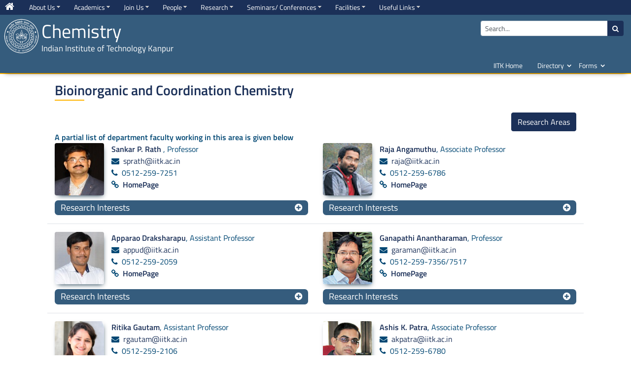

--- FILE ---
content_type: text/html; charset=utf-8
request_url: https://iitk.ac.in/chm/index.php/bioinorganic-and-coordination-chemistry
body_size: 68689
content:
<!DOCTYPE html>
<html xmlns="http://www.w3.org/1999/xhtml" xml:lang="en-gb" lang="en-gb" dir="ltr" class="theme-light">
    <head>
        <meta name="viewport" content="width=device-width, initial-scale=1, shrink-to-fit=no" />
		
		<!--<link href="https://fonts.googleapis.com/css2?family=Cairo:wght@300&display=swap" rel="stylesheet">
		<link href="https://fonts.googleapis.com/css2?family=Titillium+Web:ital,wght@0,400;0,600;0,700;1,400&display=swap" rel="stylesheet">-->
          <base href="https://iitk.ac.in/chm/index.php/bioinorganic-and-coordination-chemistry" />
  <meta http-equiv="content-type" content="text/html; charset=utf-8" />
  <meta name="author" content="Super User" />
  <meta name="generator" content="Joomla! - Open Source Content Management" />
  <title>Bioinorganic and Coordination Chemistry</title>
  <link href="https://iitk.ac.in/chm/index.php/bioinorganic-and-coordination-chemistry" rel="canonical" />
  <link href="/chm/templates/iit-kanpur/favicon.ico" rel="shortcut icon" type="image/vnd.microsoft.icon" />
  <link href="https://iitk.ac.in/chm/index.php/component/search/?Itemid=284&amp;format=opensearch" rel="search" title="Search Chemistry" type="application/opensearchdescription+xml" />
  <link rel="stylesheet" href="/chm/plugins/content/simpleaccordeon/simpleaccordeon.css" type="text/css" />
  <link rel="stylesheet" href="/chm/templates/iit-kanpur/css/bootstrap.min.css" type="text/css" />
  <link rel="stylesheet" href="/chm/templates/iit-kanpur/css/font-awesome.min.css" type="text/css" />
  <link rel="stylesheet" href="/chm/templates/iit-kanpur/datatable/datatables.min.css" type="text/css" />
  <link rel="stylesheet" href="/chm/templates/iit-kanpur/css/template.css" type="text/css" />
  <link rel="stylesheet" href="/chm/templates/iit-kanpur/css/animate.css" type="text/css" />
  <link rel="stylesheet" href="https://iitk.ac.in/chm/modules/mod_je_social/css/style.css" type="text/css" />
  <link rel="stylesheet" href="/chm/modules/mod_sj_flat_menu/assets/css/styles-responsive.css" type="text/css" />
  <link rel="stylesheet" href="/chm/modules/mod_sj_flat_menu/assets/css/styles.css" type="text/css" />
  <link rel="stylesheet" href="/chm/modules/mod_jux_megamenu/assets/css/style.css" type="text/css" />
  <link rel="stylesheet" href="/chm/modules/mod_jux_megamenu/assets/css/animate.css" type="text/css" />
  <link rel="stylesheet" href="/chm/modules/mod_jux_megamenu/assets/css/jux-font-awesome.css" type="text/css" />
  <link rel="stylesheet" href="/chm/modules/mod_jux_megamenu/assets/css/style/darkblue.css" type="text/css" />
  <link rel="stylesheet" href="/chm/modules/mod_jux_megamenu/assets/css/stylec/custom-93.css" type="text/css" />
  <style type="text/css">
button.accordeon {background-color: #355c7d;color:#ffffff !important;font-size:18px;line-height:18px}button.accordeon.active, button.accordeon:hover {background-color: #1b3058;}
#je_socialicons .jeSocial a{ width:24px; height:24px; margin:0; padding:0; text-indent:-9999px; display:block}
#je_socialicons .jeSocial span { display: inline-block; padding:5px; -webkit-border-radius:20px;-moz-border-radius:20px;border-radius:20px;}
#je_socialicons .jeSocial span:hover {box-shadow: 0 1px 4px rgba(0,0,0,.3); -webkit-box-shadow: 0 1px 4px rgba(0,0,0,.3); -moz-box-shadow: 0 1px 4px rgba(0,0,0,.3); -o-box-shadow: 0 1px 4px rgba(0,0,0,.3);}
#js-mainnav.darkblue ul.level1 .childcontent { margin: -20px 0 0 170px; }
         #jux_memamenu93 ul.megamenu li.haschild.megacss:hover>div.childcontent.adddropdown,
         #jux_memamenu93 .childcontent.open>.dropdown-menu{
            opacity:1;
            -moz-animation:fadeInDown 400ms ease-in ;
            -webkit-animation:fadeInDown 400ms ease-in ;
            animation:fadeInDown 400ms ease-in ;
    }
  </style>
  <script src="/chm/media/jui/js/jquery.min.js" type="text/javascript"></script>
  <script src="/chm/media/jui/js/jquery-noconflict.js" type="text/javascript"></script>
  <script src="/chm/media/jui/js/jquery-migrate.min.js" type="text/javascript"></script>
  <script src="/chm/plugins/content/simpleaccordeon/simpleaccordeon.js" type="text/javascript"></script>
  <script src="/chm/media/system/js/caption.js" type="text/javascript"></script>
  <script src="/chm/templates/iit-kanpur/js/jquery-3.4.1.js" type="text/javascript"></script>
  <script src="/chm/templates/iit-kanpur/js/popper.min.js" type="text/javascript"></script>
  <script src="/chm/templates/iit-kanpur/js/bootstrap.min.js" type="text/javascript"></script>
  <script src="/chm/templates/iit-kanpur/datatable/datatables.min.js" type="text/javascript"></script>
  <script src="/chm/templates/iit-kanpur/js/wow.js" type="text/javascript"></script>
  <script src="/chm/templates/iit-kanpur/js/template.js" type="text/javascript"></script>
  <script src="/chm/templates/iit-kanpur/js/custom.js" type="text/javascript"></script>
  <script src="/chm/modules/mod_jux_megamenu/assets/js/headroom.js" type="text/javascript"></script>
  <script src="/chm/modules/mod_jux_megamenu/assets/js/navAccordion.js" type="text/javascript"></script>
  <script src="/chm/modules/mod_jux_megamenu/assets/js/jquery-ui.js" type="text/javascript"></script>
  <script type="text/javascript">
jQuery(window).on('load',  function() {
				new JCaption('img.caption');
			});
  </script>

        		
        <!--[if lt IE 9]>
                <script src="/chm/media/jui/js/html5.js"></script>
        <![endif]-->
    </head>
    <body>
	
	
		
		 
			
					<div class="hide-content">
				
<ul class="menu">

<li class="nav-item item-111"><a class="nav-link" href="/chm/index.php/search-result"  >Search Result</a></li><li class="nav-item item-177"><a class="nav-link" href="/chm/index.php/latest-news"  >Latest News</a></li><li class="nav-item item-178"><a class="nav-link" href="/chm/index.php/announcements"  >Announcements</a></li><li class="nav-item item-179"><a class="nav-link" href="/chm/index.php/seminar-listing"  >Seminar Listing</a></li><li class="nav-item item-180"><a class="nav-link" href="/chm/index.php/about"  >About</a></li><li class="nav-item item-181"><a class="nav-link" href="/chm/index.php/history"  >History</a></li><li class="nav-item item-182"><a class="nav-link" href="/chm/index.php/objectives"  >Objectives</a></li><li class="nav-item item-183"><a class="nav-link" href="/chm/index.php/faculty-directory"  >Faculty Directory</a></li><li class="nav-item item-184"><a class="nav-link" href="/chm/index.php/in-memoriam"  >In Memoriam</a></li><li class="nav-item item-185"><a class="nav-link" href="/chm/index.php/organic-faculty"  >Organic Chemistry Faculty</a></li><li class="nav-item item-189"><a class="nav-link" href="/chm/index.php/visiting-faculty"  >Visiting Faculty</a></li><li class="nav-item item-190"><a class="nav-link" href="/chm/index.php/former-faculty"  >Former Faculty</a></li><li class="nav-item item-191"><a class="nav-link" href="/chm/index.php/alumni"  >Alumni</a></li><li class="nav-item item-192"><a class="nav-link" href="/chm/index.php/distingushed-alumni"  >Distingushed Alumni</a></li><li class="nav-item item-193"><a class="nav-link" href="/chm/index.php/why-give-to-chm"  >Why Give to CHM</a></li><li class="nav-item item-194"><a class="nav-link" href="/chm/index.php/post-docs"  >Post Docs</a></li><li class="nav-item item-195"><a class="nav-link" href="/chm/index.php/ph-d-students"  >Ph. D. Students</a></li><li class="nav-item item-196"><a class="nav-link" href="/chm/index.php/ug-current-students"  >UG Current Students</a></li><li class="nav-item item-197"><a class="nav-link" href="/chm/index.php/pg-current-students"  >PG Current Students</a></li><li class="nav-item item-198"><a class="nav-link" href="/chm/index.php/international-students"  >International Students</a></li><li class="nav-item item-199"><a class="nav-link" href="/chm/index.php/office-staff"  >Office Staff</a></li><li class="nav-item item-200"><a class="nav-link" href="/chm/index.php/departmental-seminar"  >Departmental Seminar</a></li><li class="nav-item item-201"><a class="nav-link" href="/chm/index.php/bachelors-programs"  >Bachelors Programs</a></li><li class="nav-item item-202"><a class="nav-link" href="/chm/index.php/departmental-undergraduate-committee"  >Departmental Undergraduate Committee</a></li><li class="nav-item item-203"><a class="nav-link" href="/chm/index.php/masters-programs"  >Masters Programs</a></li><li class="nav-item item-204"><a class="nav-link" href="/chm/index.php/doctorate-program"  >Doctorate Program</a></li><li class="nav-item item-205"><a class="nav-link" href="/chm/index.php/departmental-postgraduate-committee"  >Departmental Postgraduate Committee</a></li><li class="nav-item item-206"><a class="nav-link" href="/chm/index.php/chem-minor-programme"  >Chem Minor Programme</a></li><li class="nav-item item-207"><a class="nav-link" href="/chm/index.php/teaching-labs"  >Teaching Labs</a></li><li class="nav-item item-208"><a class="nav-link" href="/chm/index.php/courses"  >Courses</a></li><li class="nav-item item-209"><a class="nav-link" href="/chm/index.php/masters-admissions"  >Masters Admissions</a></li><li class="nav-item item-210"><a class="nav-link" href="/chm/index.php/scholarships"  >Scholarships</a></li><li class="nav-item item-211"><a class="nav-link" href="/chm/index.php/research-areas"  >Research Areas</a></li><li class="nav-item item-212"><a class="nav-link" href="/chm/index.php/sponsored-projects"  >Sponsored Projects</a></li><li class="nav-item item-213"><a class="nav-link" href="/chm/index.php/technologies-developed"  >Technologies Developed</a></li><li class="nav-item item-215"><a class="nav-link" href="/chm/index.php/special-seminar"  >Special Seminar</a></li><li class="nav-item item-216"><a class="nav-link" href="/chm/index.php/distinguished-lecture-series"  >Distinguished Lecture Series</a></li><li class="nav-item item-217"><a class="nav-link" href="/chm/index.php/dr-rajendra-rathore-colloquium-of-chemistry"  >Dr. Rajendra Rathore Colloquium of Chemistry</a></li><li class="nav-item item-218"><a class="nav-link" href="/chm/index.php/seminars-on-nobel-prize-in-chemistry"  >Seminars on Nobel Prize in Chemistry</a></li><li class="nav-item item-219"><a class="nav-link" href="/chm/index.php/contact-us"  >Contact Us</a></li><li class="nav-item item-214"><a class="nav-link" href="/chm/index.php/facilities"  >Facilities</a></li><li class="nav-item item-220"><a class="nav-link" href="/chm/index.php/ph-d-defense"  >Ph. D. Defense</a></li><li class="nav-item item-221"><a class="nav-link" href="/chm/index.php/phd-open-seminar"  >Ph.D. Open Seminar</a></li><li class="nav-item item-222"><a class="nav-link" href="/chm/index.php/graduate-seminars"  >Graduate Seminars</a></li><li class="nav-item item-223"><a class="nav-link" href="/chm/index.php/ph-d-admission-2019"  >Ph.D. Admission 2019</a></li><li class="nav-item item-224"><a class="nav-link" href="/chm/index.php/sdbs-feb2019"  >SDBS  Feb2019</a></li><li class="nav-item item-225"><a class="nav-link" href="/chm/index.php/visvesvaraya-phd-scheme"  >Visvesvaraya PhD Scheme</a></li><li class="nav-item item-226"><a class="nav-link" href="/chm/index.php/rare2020"  >Rare2020</a></li><li class="nav-item item-227"><a class="nav-link" href="/chm/index.php/conferences"  >Conferences</a></li><li class="nav-item item-228"><a class="nav-link" href="/chm/index.php/complex-chemical-systems"  >Complex Chemical Systems</a></li><li class="nav-item item-229"><a class="nav-link" href="/chm/index.php/royal-society-of-chemistry"  >Royal Society of Chemistry</a></li><li class="nav-item item-230"><a class="nav-link" href="/chm/index.php/indo-japan-discussion-meeting"  >Indo-Japan Discussion Meeting</a></li><li class="nav-item item-231"><a class="nav-link" href="/chm/index.php/school-on-understanding-molecular-simulations"  >School on Understanding Molecular Simulations</a></li><li class="nav-item item-232"><a class="nav-link" href="/chm/index.php/rare2017"  >Rare2017</a></li><li class="nav-item item-233"><a class="nav-link" href="/chm/index.php/ocs2018"  >OCS2018</a></li><li class="nav-item item-234"><a class="nav-link" href="/chm/index.php/ac2018"  >AC2018</a></li><li class="nav-item item-235"><a class="nav-link" href="/chm/index.php/free-energy-chembio-2019"  >Free Energy Chembio 2019</a></li><li class="nav-item item-250"><a class="nav-link" href="/chm/index.php/from-hod-s-desk"  >Head's Note</a></li><li class="nav-item item-251"><a class="nav-link" href="/chm/index.php/inorganic-faculty"  >Inorganic Chemistry Faculty</a></li><li class="nav-item item-252"><a class="nav-link" href="/chm/index.php/physical-faculty"  >Physical Chemistry Faculty</a></li><li class="nav-item item-253"><a class="nav-link" href="/chm/index.php/technical-staff"  >Technical Staff</a></li><li class="nav-item item-254"><a class="nav-link" href="/chm/index.php/general-seminar"  >General Seminar</a></li><li class="nav-item item-255"><a class="nav-link" href="/chm/index.php/bachelors-admissions"  >Bachelors Admissions</a></li><li class="nav-item item-259"><a class="nav-link" href="/chm/index.php/faculty-awards"  >Faculty Awards</a></li><li class="nav-item item-260"><a class="nav-link" href="/chm/index.php/student-awards"  >Student Awards</a></li><li class="nav-item item-261"><a class="nav-link" href="/chm/index.php/research-facilities"  >Research Facilities</a></li><li class="nav-item item-262"><a class="nav-link" href="/chm/index.php/54th-convocation-photos-and-videos"  >54th Convocation Photos and Videos</a></li><li class="nav-item item-263"><a class="nav-link" href="/chm/index.php/error-404"  >Error 404</a></li><li class="nav-item item-264"><a class="nav-link" href="/chm/index.php/nts-nurturance-camp"  >NTS Nurturance Camp</a></li><li class="nav-item item-266"><a class="nav-link" href="/chm/index.php/s20-the-science-vertical-of-g20"  >S20 the science vertical of G20</a></li><li class="nav-item item-276"><a class="nav-link" href="/chm/index.php/natural-product-and-asymmetric-synthesis"  >Natural Product and Asymmetric Synthesis</a></li><li class="nav-item item-277"><a class="nav-link" href="/chm/index.php/chemical-biology-and-drug-discovery"  >Chemical Biology and Drug Discovery</a></li><li class="nav-item item-278"><a class="nav-link" href="/chm/index.php/energy-and-materials-chemistry"  >Energy and Materials Chemistry</a></li><li class="nav-item item-279"><a class="nav-link" href="/chm/index.php/laser-spectroscopy-and-imaging"  >Laser Spectroscopy and Imaging</a></li><li class="nav-item item-280"><a class="nav-link" href="/chm/index.php/organometallic-chemistry-and-sustainable-catalysis"  >Organometallic Chemistry and Sustainable Catalysis</a></li><li class="nav-item item-281"><a class="nav-link" href="/chm/index.php/surface-and-interface-chemistry"  >Surface and Interface Chemistry</a></li><li class="nav-item item-282"><a class="nav-link" href="/chm/index.php/quantum-mechanics-and-theoretical-chemistry"  >Quantum Mechanics and Theoretical Chemistry</a></li><li class="nav-item item-283"><a class="nav-link" href="/chm/index.php/statistical-mechanics-and-molecular-simulations"  >Statistical Mechanics and Molecular Simulations</a></li><li class="nav-item item-284 current active"><a class="active nav-link" href="/chm/index.php/bioinorganic-and-coordination-chemistry"  >Bioinorganic and Coordination Chemistry</a></li><li class="nav-item item-285"><a class="nav-link" href="/chm/index.php/iupac-solvay-international-award-for-young-chemists"  >IUPAC- Solvay International Award for Young Chemists</a></li><li class="nav-item item-290"><a class="nav-link" href="/chm/index.php/departmental-committees"  >Departmental Committees</a></li><li class="nav-item item-291"><a class="nav-link" href="/chm/index.php/department-timetables"  >Department Timetables</a></li><li class="nav-item item-292"><a class="nav-link" href="/chm/index.php/faculty-recruitment"  >Faculty Recruitment</a></li><li class="nav-item item-293"><a class="nav-link" href="/chm/index.php/special-talks-on-safety-ethics"  >Special Talks on Safety/Ethics</a></li><li class="nav-item item-294"><a class="nav-link" href="/chm/index.php/outreach-activities"  >Outreach Activities</a></li><li class="nav-item item-295"><a class="nav-link" href="/chm/index.php/industrial-collaborations"  >Industrial Collaborations</a></li><li class="nav-item item-296"><a class="nav-link" href="/chm/index.php/recruiters"  >Recruiters</a></li><li class="nav-item item-298"><a class="nav-link" href="/chm/index.php/gallery"  >Gallery</a></li><li class="nav-item item-299"><a class="nav-link" href="/chm/index.php/books"  >Books</a></li><li class="nav-item item-300"><a class="nav-link" href="/chm/index.php/patents"  >Patents</a></li><li class="nav-item item-301"><a class="nav-link" href="/chm/index.php/recent-advances-in-inorganic-molecules-to-materials"  >Recent Advances in Inorganic Molecules to Materials</a></li><li class="nav-item item-302"><a class="nav-link" href="/chm/index.php/pg-admissions"  >PG Admissions</a></li><li class="nav-item item-304"><a class="nav-link" href="/chm/index.php/prof-n-sathyamurthy-endowment-lecture-series"  >Prof. N. Sathyamurthy Endowment Lecture Series</a></li><li class="nav-item item-306"><a class="nav-link" href="/chm/index.php/prof-vinod-k-singh-distinguished-lecture-series"  >Prof. Vinod K. Singh Distinguished Lecture Series</a></li><li class="nav-item item-309"><a class="nav-link" href="/chm/index.php/ocs-2025"  >Organic Chemistry Symposium (OCS-2025) </a></li><li class="nav-item item-310"><a class="nav-link" href="/chm/index.php/professor-emeritus"  >Professor Emeritus</a></li></ul>
     
			</div>
							<div id="top-menu" class="sticky-top">
						<div class="moduletable">
					<div id="jux_memamenu93">
    <div id="megamenucss" class="megamenucss93">
        <div id="js-mainnav" class="clearfix megamenu horizontal left darkblue left down noJS  megamenu">
                        <div id="CSS3-megaMenuToggle" class="megaMenuToggle">
                <i class="jux-fa jux-fa-bars font-item-menu"></i>
            </div>
                        <div class=" mainNav js-megamenu container-fluid   clearfix" id="js-meganav">
<ul class="megamenu level0"><li  id="" class="megacss first submenu-align-auto"><a href="/chm/"  class="megacss first  hasTip" id="menu101" ><span class="menu-title"><i class="jux-fa  jux-fa fa-home"></i> </span></a></li><li  id="AboutUs" class="megacss haschild submenu-align-auto"><a href="#"  class="megacss haschild  hasTip" id="menu112" ><span class="menu-title"><i class="jux-fa  jux-"></i>About Us</span></a><div style='0' class="childcontent adddropdown clearfix cols1    ">
<div class="childcontent-inner-wrap dropdown-menu tabs_vertical">
<div class="childcontent-inner clearfix" style="width: 200px;"><div class="megacol column1 first" style="width: 200px;"><ul class="megamenu level1"><li  id="Overview" class="megacss first submenu-align-auto"><a href="/chm/about"  class="megacss first  hasTip" id="menu117" ><span class="menu-title"><i class="jux-fa  jux-"></i>Overview</span></a></li><li  id="MessagefromtheHead" class="megacss submenu-align-auto"><a href="/chm/from-hod-s-desk"  class="megacss  hasTip" id="menu120" ><span class="menu-title"><i class="jux-fa  jux-"></i>Message from the Head</span></a></li><li  id="Achievements" class="megacss haschild submenu-align-auto"><a href="#"  class="megacss haschild  hasTip" id="menu122" ><span class="menu-title"><i class="jux-fa  jux-"></i>Achievements</span></a><div style='0' class="childcontent adddropdown clearfix cols1    ">
<div class="childcontent-inner-wrap dropdown-menu tabs_vertical">
<div class="childcontent-inner clearfix" style="width: 200px;"><div class="megacol column1 first" style="width: 200px;"><ul class="megamenu level2"><li  id="FacultyAwards" class="megacss first submenu-align-auto"><a href="/chm/faculty-awards"  class="megacss first  hasTip" id="menu236" ><span class="menu-title"><i class="jux-fa  jux-"></i>Faculty Awards</span></a></li><li  id="StudentAwards" class="megacss last submenu-align-auto"><a href="/chm/student-awards"  class="megacss last  hasTip" id="menu237" ><span class="menu-title"><i class="jux-fa  jux-"></i>Student Awards</span></a></li></ul></div></div>
</div></div></li><li  id="DepartmentalCommittees" class="megacss submenu-align-auto"><a href="/chm/departmental-committees"  class="megacss  hasTip" id="menu123" ><span class="menu-title"><i class="jux-fa  jux-"></i>Departmental Committees</span></a></li><li  id="FormerHeads" class="megacss submenu-align-auto"><a href="/chm/history"  class="megacss  hasTip" id="menu118" ><span class="menu-title"><i class="jux-fa  jux-"></i>Former Heads</span></a></li><li  id="ChemicalSociety(Newwebpage)" class="megacss submenu-align-auto"><a href="https://iitk.ac.in/chm/CHM/ChemicalSociety" target="_blank"  class="megacss  hasTip" id="menu308" ><span class="menu-title"><i class="jux-fa  jux-"></i>Chemical Society (New webpage)</span></a></li><li  id="DepartmentBrochure" class="megacss submenu-align-auto"><a href="/chm/data/Chem_brochure_Print.pdf" target="_blank"  class="megacss  hasTip" id="menu121" ><span class="menu-title"><i class="jux-fa  jux-"></i>Department Brochure</span></a></li><li  id="Gallery" class="megacss submenu-align-auto"><a href="/chm/gallery"  class="megacss  hasTip" id="menu131" ><span class="menu-title"><i class="jux-fa  jux-"></i>Gallery</span></a></li><li  id="ContactUs" class="megacss last submenu-align-auto"><a href="/chm/contact-us"  class="megacss last  hasTip" id="menu125" ><span class="menu-title"><i class="jux-fa  jux-"></i>Contact Us</span></a></li></ul></div></div>
</div></div></li><li  id="Academics" class="megacss haschild submenu-align-auto"><a href="#"  class="megacss haschild  hasTip" id="menu113" ><span class="menu-title"><i class="jux-fa  jux-"></i>Academics</span></a><div style='0' class="childcontent adddropdown clearfix cols1    ">
<div class="childcontent-inner-wrap dropdown-menu tabs_vertical">
<div class="childcontent-inner clearfix" style="width: 200px;"><div class="megacol column1 first" style="width: 200px;"><ul class="megamenu level1"><li  id="AcademicPrograms" class="megacss first haschild submenu-align-auto"><a href="#"  class="megacss first haschild  hasTip" id="menu126" ><span class="menu-title"><i class="jux-fa  jux-"></i>Academic Programs</span></a><div style='0' class="childcontent adddropdown clearfix cols1    ">
<div class="childcontent-inner-wrap dropdown-menu tabs_vertical">
<div class="childcontent-inner clearfix" style="width: 200px;"><div class="megacol column1 first" style="width: 200px;"><ul class="megamenu level2"><li  id="BachelorsPrograms" class="megacss first submenu-align-auto"><a href="/chm/bachelors-programs"  class="megacss first  hasTip" id="menu134" ><span class="menu-title"><i class="jux-fa  jux-"></i>Bachelors Programs</span></a></li><li  id="MastersPrograms" class="megacss submenu-align-auto"><a href="/chm/masters-programs"  class="megacss  hasTip" id="menu136" ><span class="menu-title"><i class="jux-fa  jux-"></i>Masters Programs</span></a></li><li  id="DoctorateProgram" class="megacss last submenu-align-auto"><a href="/chm/doctorate-program"  class="megacss last  hasTip" id="menu135" ><span class="menu-title"><i class="jux-fa  jux-"></i>Doctorate Program</span></a></li></ul></div></div>
</div></div></li><li  id="Courses" class="megacss submenu-align-auto"><a href="/chm/courses"  class="megacss  hasTip" id="menu130" ><span class="menu-title"><i class="jux-fa  jux-"></i>Courses</span></a></li><li  id="TimeTable" class="megacss haschild submenu-align-auto"><a href="#"  class="megacss haschild  hasTip" id="menu132" ><span class="menu-title"><i class="jux-fa  jux-"></i>Time Table</span></a><div style='0' class="childcontent adddropdown clearfix cols1    ">
<div class="childcontent-inner-wrap dropdown-menu tabs_vertical">
<div class="childcontent-inner clearfix" style="width: 200px;"><div class="megacol column1 first" style="width: 200px;"><ul class="megamenu level2"><li  id="Academic" class="megacss first submenu-align-auto"><a href="https://www.iitk.ac.in/doaa/academic-calendar" target="_blank"  class="megacss first  hasTip" id="menu146" ><span class="menu-title"><i class="jux-fa  jux-"></i>Academic</span></a></li><li  id="Department" class="megacss last submenu-align-auto"><a href="/chm/department-timetables"  class="megacss last  hasTip" id="menu145" ><span class="menu-title"><i class="jux-fa  jux-"></i>Department</span></a></li></ul></div></div>
</div></div></li><li  id="AcademicCalendar" class="megacss last submenu-align-auto"><a href="https://www.iitk.ac.in/doaa/academic-calendar" target="_blank"  class="megacss last  hasTip" id="menu129" ><span class="menu-title"><i class="jux-fa  jux-"></i>Academic Calendar</span></a></li></ul></div></div>
</div></div></li><li  id="JoinUs" class="megacss haschild submenu-align-auto"><a href="#"  class="megacss haschild  hasTip" id="menu119" ><span class="menu-title"><i class="jux-fa  jux-"></i>Join Us</span></a><div style='0' class="childcontent adddropdown clearfix cols1    ">
<div class="childcontent-inner-wrap dropdown-menu tabs_vertical">
<div class="childcontent-inner clearfix" style="width: 200px;"><div class="megacol column1 first" style="width: 200px;"><ul class="megamenu level1"><li  id="FacultyRecruitment" class="megacss first submenu-align-auto"><a href="/chm/faculty-recruitment"  class="megacss first  hasTip" id="menu156" ><span class="menu-title"><i class="jux-fa  jux-"></i>Faculty Recruitment</span></a></li><li  id="StaffRecruitment" class="megacss submenu-align-auto"><a href="https://www.iitk.ac.in/new/staff-vacancies" target="_blank"  class="megacss  hasTip" id="menu157" ><span class="menu-title"><i class="jux-fa  jux-"></i>Staff Recruitment</span></a></li><li  id="StudentAdmissions" class="megacss haschild submenu-align-auto"><a href="#"  class="megacss haschild  hasTip" id="menu238" ><span class="menu-title"><i class="jux-fa  jux-"></i>Student Admissions</span></a><div style='0' class="childcontent adddropdown clearfix cols1    ">
<div class="childcontent-inner-wrap dropdown-menu tabs_vertical">
<div class="childcontent-inner clearfix" style="width: 200px;"><div class="megacol column1 first" style="width: 200px;"><ul class="megamenu level2"><li  id="BachelorsPrograms" class="megacss first submenu-align-auto"><a href="/chm/bachelors-admissions"  class="megacss first  hasTip" id="menu239" ><span class="menu-title"><i class="jux-fa  jux-"></i>Bachelors Programs</span></a></li><li  id="MastersProgram" class="megacss submenu-align-auto"><a href="/chm/masters-admissions"  class="megacss  hasTip" id="menu240" ><span class="menu-title"><i class="jux-fa  jux-"></i>Masters Program</span></a></li><li  id="DoctorateProgram" class="megacss last submenu-align-auto"><a href="/chm/pg-admissions"  class="megacss last  hasTip" id="menu241" ><span class="menu-title"><i class="jux-fa  jux-"></i>Doctorate Program</span></a></li></ul></div></div>
</div></div></li><li  id="Post-DocOpenings" class="megacss submenu-align-auto"><a href="https://www.iitk.ac.in/new/postdoctoral-vacancies" target="_blank"  class="megacss  hasTip" id="menu242" ><span class="menu-title"><i class="jux-fa  jux-"></i>Post-Doc Openings</span></a></li><li  id="Recruiters" class="megacss last submenu-align-auto"><a href="/chm/recruiters"  class="megacss last  hasTip" id="menu289" ><span class="menu-title"><i class="jux-fa  jux-"></i>Recruiters</span></a></li></ul></div></div>
</div></div></li><li  id="People" class="megacss haschild submenu-align-auto"><a href="#"  class="megacss haschild  hasTip" id="menu114" ><span class="menu-title"><i class="jux-fa  jux-"></i>People</span></a><div style='0' class="childcontent adddropdown clearfix cols1    ">
<div class="childcontent-inner-wrap dropdown-menu tabs_vertical">
<div class="childcontent-inner clearfix" style="width: 200px;"><div class="megacol column1 first" style="width: 200px;"><ul class="megamenu level1"><li  id="Faculty" class="megacss first haschild submenu-align-auto"><a href="#"  class="megacss first haschild  hasTip" id="menu147" ><span class="menu-title"><i class="jux-fa  jux-"></i>Faculty</span></a><div style='0' class="childcontent adddropdown clearfix cols1    ">
<div class="childcontent-inner-wrap dropdown-menu tabs_vertical">
<div class="childcontent-inner clearfix" style="width: 200px;"><div class="megacol column1 first" style="width: 200px;"><ul class="megamenu level2"><li  id="Inorganic" class="megacss first submenu-align-auto"><a href="/chm/inorganic-faculty"  class="megacss first  hasTip" id="menu186" ><span class="menu-title"><i class="jux-fa  jux-"></i>Inorganic</span></a></li><li  id="Organic" class="megacss submenu-align-auto"><a href="/chm/organic-faculty"  class="megacss  hasTip" id="menu187" ><span class="menu-title"><i class="jux-fa  jux-"></i>Organic</span></a></li><li  id="Physical" class="megacss submenu-align-auto"><a href="/chm/physical-faculty"  class="megacss  hasTip" id="menu133" ><span class="menu-title"><i class="jux-fa  jux-"></i>Physical</span></a></li><li  id="ProfessorEmeritus" class="megacss submenu-align-auto"><a href="/chm/professor-emeritus"  class="megacss  hasTip" id="menu311" ><span class="menu-title"><i class="jux-fa  jux-"></i>Professor Emeritus</span></a></li><li  id="FormerFaculty" class="megacss submenu-align-auto"><a href="/chm/former-faculty"  class="megacss  hasTip" id="menu188" ><span class="menu-title"><i class="jux-fa  jux-"></i>Former Faculty</span></a></li><li  id="VisitingFaculty" class="megacss last submenu-align-auto"><a href="/chm/visiting-faculty"  class="megacss last  hasTip" id="menu297" ><span class="menu-title"><i class="jux-fa  jux-"></i>Visiting Faculty</span></a></li></ul></div></div>
</div></div></li><li  id="Staff" class="megacss haschild submenu-align-auto"><a href="#"  class="megacss haschild  hasTip" id="menu150" ><span class="menu-title"><i class="jux-fa  jux-"></i>Staff</span></a><div style='0' class="childcontent adddropdown clearfix cols1    ">
<div class="childcontent-inner-wrap dropdown-menu tabs_vertical">
<div class="childcontent-inner clearfix" style="width: 200px;"><div class="megacol column1 first" style="width: 200px;"><ul class="megamenu level2"><li  id="TechnicalStaff" class="megacss first submenu-align-auto"><a href="/chm/technical-staff"  class="megacss first  hasTip" id="menu159" ><span class="menu-title"><i class="jux-fa  jux-"></i>Technical Staff</span></a></li><li  id="OfficeStaff" class="megacss last submenu-align-auto"><a href="/chm/office-staff"  class="megacss last  hasTip" id="menu160" ><span class="menu-title"><i class="jux-fa  jux-"></i>Office Staff</span></a></li></ul></div></div>
</div></div></li><li  id="PostDocs" class="megacss submenu-align-auto"><a href="/chm/post-docs"  class="megacss  hasTip" id="menu149" ><span class="menu-title"><i class="jux-fa  jux-"></i>Post Docs</span></a></li><li  id="Students" class="megacss haschild submenu-align-auto"><a href="#"  class="megacss haschild  hasTip" id="menu151" ><span class="menu-title"><i class="jux-fa  jux-"></i>Students</span></a><div style='0' class="childcontent adddropdown clearfix cols1    ">
<div class="childcontent-inner-wrap dropdown-menu tabs_vertical">
<div class="childcontent-inner clearfix" style="width: 200px;"><div class="megacol column1 first" style="width: 200px;"><ul class="megamenu level2"><li  id="Bachelors" class="megacss first submenu-align-auto"><a href="/chm/ug-current-students"  class="megacss first  hasTip" id="menu158" ><span class="menu-title"><i class="jux-fa  jux-"></i>Bachelors</span></a></li><li  id="Masters" class="megacss submenu-align-auto"><a href="/chm/pg-current-students"  class="megacss  hasTip" id="menu161" ><span class="menu-title"><i class="jux-fa  jux-"></i>Masters</span></a></li><li  id="Doctoral" class="megacss last submenu-align-auto"><a href="/chm/ph-d-students"  class="megacss last  hasTip" id="menu162" ><span class="menu-title"><i class="jux-fa  jux-"></i>Doctoral</span></a></li></ul></div></div>
</div></div></li><li  id="Alumni" class="megacss last submenu-align-auto"><a href="/chm/alumni"  class="megacss last  hasTip" id="menu288" ><span class="menu-title"><i class="jux-fa  jux-"></i>Alumni</span></a></li></ul></div></div>
</div></div></li><li  id="Research" class="megacss haschild submenu-align-auto"><a href="#"  class="megacss haschild  hasTip" id="menu115" ><span class="menu-title"><i class="jux-fa  jux-"></i>Research</span></a><div style='0' class="childcontent adddropdown clearfix cols1    ">
<div class="childcontent-inner-wrap dropdown-menu tabs_vertical">
<div class="childcontent-inner clearfix" style="width: 200px;"><div class="megacol column1 first" style="width: 200px;"><ul class="megamenu level1"><li  id="ResearchAreas" class="megacss first submenu-align-auto"><a href="/chm/research-areas"  class="megacss first  hasTip" id="menu153" ><span class="menu-title"><i class="jux-fa  jux-"></i>Research Areas</span></a></li><li  id="Publications" class="megacss haschild submenu-align-auto"><a href="#"  class="megacss haschild  hasTip" id="menu170" ><span class="menu-title"><i class="jux-fa  jux-"></i>Publications</span></a><div style='0' class="childcontent adddropdown clearfix cols1    ">
<div class="childcontent-inner-wrap dropdown-menu tabs_vertical">
<div class="childcontent-inner clearfix" style="width: 200px;"><div class="megacol column1 first" style="width: 200px;"><ul class="megamenu level2"><li  id="Journals" class="megacss first submenu-align-auto"><a href="https://iitk.irins.org/faculty/index/Department+of+Chemistry" target="_blank"  class="megacss first  hasTip" id="menu154" ><span class="menu-title"><i class="jux-fa  jux-"></i>Journals</span></a></li><li  id="Books" class="megacss last submenu-align-auto"><a href="/chm/books"  class="megacss last  hasTip" id="menu155" ><span class="menu-title"><i class="jux-fa  jux-"></i>Books</span></a></li></ul></div></div>
</div></div></li><li  id="Patents" class="megacss submenu-align-auto"><a href="/chm/patents"  class="megacss  hasTip" id="menu116" ><span class="menu-title"><i class="jux-fa  jux-"></i>Patents</span></a></li><li  id="IndustrialCollaborations" class="megacss last submenu-align-auto"><a href="/chm/industrial-collaborations"  class="megacss last  hasTip" id="menu287" ><span class="menu-title"><i class="jux-fa  jux-"></i>Industrial Collaborations</span></a></li></ul></div></div>
</div></div></li><li  id="Seminars/Conferences" class="megacss haschild submenu-align-auto"><a href="#"  class="megacss haschild  hasTip" id="menu127" ><span class="menu-title"><i class="jux-fa  jux-"></i>Seminars/ Conferences</span></a><div style='0' class="childcontent adddropdown clearfix cols1    ">
<div class="childcontent-inner-wrap dropdown-menu tabs_vertical">
<div class="childcontent-inner clearfix" style="width: 200px;"><div class="megacol column1 first" style="width: 200px;"><ul class="megamenu level1"><li  id="DepartmentalSeminars" class="megacss first haschild submenu-align-auto"><a href="#"  class="megacss first haschild  hasTip" id="menu124" ><span class="menu-title"><i class="jux-fa  jux-"></i>Departmental Seminars</span></a><div style='0' class="childcontent adddropdown clearfix cols1    ">
<div class="childcontent-inner-wrap dropdown-menu tabs_vertical">
<div class="childcontent-inner clearfix" style="width: 200px;"><div class="megacol column1 first" style="width: 200px;"><ul class="megamenu level2"><li  id="GeneralSeminar" class="megacss first submenu-align-auto"><a href="/chm/general-seminar"  class="megacss first  hasTip" id="menu142" ><span class="menu-title"><i class="jux-fa  jux-"></i>General Seminar</span></a></li><li  id="SpecialSeminar" class="megacss submenu-align-auto"><a href="/chm/special-seminar"  class="megacss  hasTip" id="menu265" ><span class="menu-title"><i class="jux-fa  jux-"></i>Special Seminar</span></a></li><li  id="LectureSeries" class="megacss haschild submenu-align-auto"><a href="#"  class="megacss haschild  hasTip" id="menu143" ><span class="menu-title"><i class="jux-fa  jux-"></i>Lecture Series</span></a><div style='0' class="childcontent adddropdown clearfix cols1    ">
<div class="childcontent-inner-wrap dropdown-menu tabs_vertical">
<div class="childcontent-inner clearfix" style="width: 200px;"><div class="megacol column1 first" style="width: 200px;"><ul class="megamenu level3"><li  id="DistinguishedLectures" class="megacss first submenu-align-auto"><a href="/chm/distinguished-lecture-series"  class="megacss first  hasTip" id="menu144" ><span class="menu-title"><i class="jux-fa  jux-"></i>Distinguished Lectures</span></a></li><li  id="Dr.RajendraRathoreColloquium" class="megacss submenu-align-auto"><a href="/chm/dr-rajendra-rathore-colloquium-of-chemistry"  class="megacss  hasTip" id="menu148" ><span class="menu-title"><i class="jux-fa  jux-"></i>Dr. Rajendra Rathore Colloquium</span></a></li><li  id="Prof.N.SathyamurthyEndowmentLectureSeries" class="megacss submenu-align-auto"><a href="/chm/prof-n-sathyamurthy-endowment-lecture-series"  class="megacss  hasTip" id="menu305" ><span class="menu-title"><i class="jux-fa  jux-"></i>Prof. N. Sathyamurthy Endowment Lecture Series</span></a></li><li  id="Prof.VinodK.SinghDistinguishedLectureSeries" class="megacss last submenu-align-auto"><a href="/chm/prof-vinod-k-singh-distinguished-lecture-series"  class="megacss last  hasTip" id="menu307" ><span class="menu-title"><i class="jux-fa  jux-"></i>Prof. Vinod K. Singh Distinguished Lecture Series</span></a></li></ul></div></div>
</div></div></li><li  id="ChemicalSocietySeminars" class="megacss submenu-align-auto"><a href="https://www.iitk.ac.in/chm/CHM/ChemicalSociety/seminar.html" target="_blank"  class="megacss  hasTip" id="menu152" ><span class="menu-title"><i class="jux-fa  jux-"></i>Chemical Society Seminars</span></a></li><li  id="StudentSeminars" class="megacss last haschild submenu-align-auto"><a href="#"  class="megacss last haschild  hasTip" id="menu137" ><span class="menu-title"><i class="jux-fa  jux-"></i>Student Seminars</span></a><div style='0' class="childcontent adddropdown clearfix cols1    ">
<div class="childcontent-inner-wrap dropdown-menu tabs_vertical">
<div class="childcontent-inner clearfix" style="width: 200px;"><div class="megacol column1 first" style="width: 200px;"><ul class="megamenu level3"><li  id="ThesisViva" class="megacss first submenu-align-auto"><a href="/chm/ph-d-defense"  class="megacss first  hasTip" id="menu138" ><span class="menu-title"><i class="jux-fa  jux-"></i>Thesis Viva</span></a></li><li  id="OpenSeminars" class="megacss submenu-align-auto"><a href="/chm/phd-open-seminar"  class="megacss  hasTip" id="menu139" ><span class="menu-title"><i class="jux-fa  jux-"></i>Open Seminars</span></a></li><li  id="StateoftheArtSeminars" class="megacss last submenu-align-auto"><a href="#"  class="megacss last  hasTip" id="menu140" ><span class="menu-title"><i class="jux-fa  jux-"></i>State of the Art Seminars</span></a></li></ul></div></div>
</div></div></li></ul></div></div>
</div></div></li><li  id="SeminarsonNobelPrize" class="megacss submenu-align-auto"><a href="/chm/seminars-on-nobel-prize-in-chemistry"  class="megacss  hasTip" id="menu303" ><span class="menu-title"><i class="jux-fa  jux-"></i>Seminars on Nobel Prize</span></a></li><li  id="Conferences" class="megacss submenu-align-auto"><a href="/chm/conferences"  class="megacss  hasTip" id="menu128" ><span class="menu-title"><i class="jux-fa  jux-"></i>Conferences</span></a></li><li  id="SpecialTalksonSafety/Ethics" class="megacss submenu-align-auto"><a href="/chm/special-talks-on-safety-ethics"  class="megacss  hasTip" id="menu141" ><span class="menu-title"><i class="jux-fa  jux-"></i>Special Talks on Safety/Ethics</span></a></li><li  id="OutreachActivities" class="megacss last submenu-align-auto"><a href="/chm/outreach-activities"  class="megacss last  hasTip" id="menu286" ><span class="menu-title"><i class="jux-fa  jux-"></i>Outreach Activities</span></a></li></ul></div></div>
</div></div></li><li  id="Facilities" class="megacss haschild submenu-align-auto"><a href="/chm/facilities"  class="megacss haschild  hasTip" id="menu169" ><span class="menu-title"><i class="jux-fa  jux-"></i>Facilities</span></a><div style='0' class="childcontent adddropdown clearfix cols1    ">
<div class="childcontent-inner-wrap dropdown-menu tabs_vertical">
<div class="childcontent-inner clearfix" style="width: 200px;"><div class="megacol column1 first" style="width: 200px;"><ul class="megamenu level1"><li  id="TeachingLaboratories" class="megacss first submenu-align-auto"><a href="/chm/teaching-labs"  class="megacss first  hasTip" id="menu257" ><span class="menu-title"><i class="jux-fa  jux-"></i>Teaching Laboratories</span></a></li><li  id="ResearchFacilities" class="megacss last submenu-align-auto"><a href="/chm/research-facilities"  class="megacss last  hasTip" id="menu258" ><span class="menu-title"><i class="jux-fa  jux-"></i>Research Facilities</span></a></li></ul></div></div>
</div></div></li><li  id="UsefulLinks" class="megacss last haschild submenu-align-auto"><a href="#"  class="megacss last haschild  hasTip" id="menu243" ><span class="menu-title"><i class="jux-fa  jux-"></i>Useful Links</span></a><div style='0' class="childcontent adddropdown clearfix cols1    ">
<div class="childcontent-inner-wrap dropdown-menu tabs_vertical">
<div class="childcontent-inner clearfix" style="width: 200px;"><div class="megacol column1 first" style="width: 200px;"><ul class="megamenu level1"><li  id="Scholarships" class="megacss first submenu-align-auto"><a href="/chm/scholarships"  class="megacss first  hasTip" id="menu244" ><span class="menu-title"><i class="jux-fa  jux-"></i>Scholarships</span></a></li><li  id="Placements" class="megacss submenu-align-auto"><a href="#"  class="megacss  hasTip" id="menu245" ><span class="menu-title"><i class="jux-fa  jux-"></i>Placements</span></a></li><li  id="ACS" class="megacss submenu-align-auto"><a href="https://www.acs.org" target="_blank"  class="megacss  hasTip" id="menu246" ><span class="menu-title"><i class="jux-fa  jux-"></i>ACS</span></a></li><li  id="RSC" class="megacss submenu-align-auto"><a href="https://www.rsc.org" target="_blank"  class="megacss  hasTip" id="menu247" ><span class="menu-title"><i class="jux-fa  jux-"></i>RSC</span></a></li><li  id="CRSI" class="megacss submenu-align-auto"><a href="https://crsi-india.org" target="_blank"  class="megacss  hasTip" id="menu248" ><span class="menu-title"><i class="jux-fa  jux-"></i>CRSI</span></a></li><li  id="ChemicalSociety(oldwebpage)" class="megacss last submenu-align-auto"><a href="https://iitk.ac.in/chm/CHM/ChemicalSociety-old/index.html"  class="megacss last  hasTip" id="menu249" ><span class="menu-title"><i class="jux-fa  jux-"></i>Chemical Society (old webpage)</span></a></li></ul></div></div>
</div></div></li></ul>
</div>        </div>
    </div>
</div>

<script type="text/javascript">
    jQuery(document).ready(function ($) {

        $(".megamenucss93 #CSS3-megaMenuToggle").click(function () {
             // Menu on mobile
                if(document.body.offsetWidth < 769){ 0
                                
                    if ((!$('.jux-custom-css').hasClass('jux-custom-css'))) {
                        jQuery('.mainNav').navAccordion({
                            expandButtonText: '<i class="jux-fa jux-fa-angle-down "></i>',  //Text inside of buttons can be HTML
                            collapseButtonText: '<i class="jux-fa jux-fa-angle-up "></i>'
                        });

                    }
                }
                // end menu on mobile
            $(".megamenucss93 .js-megamenu").toggleClass("dropdown-menucssjs-meganav");
            $('.jux-custom-css').addClass('accordion-btn-wrap');
        });
        if(document.body.offsetWidth < 769){
            $(".megamenucss93 .jux_tabs_db").removeClass("jux_tabs_item");  
        }
        $(window).resize(function () {

            if (document.body.offsetWidth > 768) {
                $(".megamenucss93 .jux_tabs_db").addClass("jux_tabs_item"); 
                $(".megamenucss93 .js-megamenu").removeClass("dropdown-menucssjs-meganav"); 
                $('.jux-custom-css').removeClass('accordion-btn-wrap');
            }else{
                $(".megamenucss93 .jux_tabs_db").removeClass("jux_tabs_item");
            }

        });
    });
</script>
<script>
  // jQuery(document).ready(function ($) {
  //   // jQuery( ".jux-tabs" ).tabs();
  // });
  jQuery(document).ready(function ($){
    // Hàm active tab nào đó
        // kiểm tra content của các tab, nếu không phải content của tab đầu tiên ( có class là first)  thì ẩn hết các content đó
        $('.jux-tabs  .childcontent-inner  > .megacol  > .megamenu.level1  > .submenu-align-auto').each(function(index, el) {
            if( !$(this).hasClass('first') ){
                $(this).hide();
            }
        });
        // activeTab($('.childcontent-inner   .jux_tabs_db.jux_tabs_item ul  li:first-child'));
        function activeTab(obj)
        {
            // Xóa class active tất cả các tab
            $('.childcontent-inner  .jux_tabs_db.jux_tabs_item ul li').removeClass('active');
            // Thêm class active vòa tab đang click
            $(obj).addClass('active');
            // Lấy href của tab để show content tương ứng
            var id = $(obj).find('a').attr('href');
            // Hiển thị nội dung của tab hiện tại
            $(obj).parents('.jux_tabs_item ').next().find(' > ul > li.submenu-align-auto').hide();
            $(id).show();
        }
        // Sự kiện click đổi tab
        $('.childcontent-inner .jux_tabs_db.jux_tabs_item ul li').click(function(){
            activeTab(this);
            return false;
        });
    });
   jQuery(document).ready(function ($) {
      $('[data-toggle="tooltip"]').tooltip()
    });
</script>



    		</div>
	
			</div>
						<div class="container-fluid header-style">	<!----to change transparent header use wtk-overlay-menu -->			
			<div class="row justify-content-between py-1">			
					
					<div class="col-sm-12 col-md-8 col-lg-9 my-1">
						<div class="row">
							<div class="col-lg-1 col-2 pr-0 pl-2 m-auto text-center">								
								<a class="text-white" href="/chm/">
								<img src="/chm/templates/iit-kanpur/images/iitk-logo-3.svg" class="img-fluid header-logo">
								</a>								
							</div>
							<div class="col-lg-11 col-10 px-1 text-left dept">
																			<div class="moduletable">
					

<div class="custom"  >
	<p>Chemistry</p>
<p>Indian Institute of Technology Kanpur</p></div>
		</div>
	
																														
							</div>						
						</div>
					</div>
					<div class="col-sm-12 col-md-4 col-lg-3 mt-2 search-mod" style="float:right;">
								<div class="moduletable">
					<div class="search">
    <form action="/chm/index.php/bioinorganic-and-coordination-chemistry" method="post" class="form-inline w-100" style="float:right;">
		
    		<label for="mod-search-searchword" class="d-none">Search...</label> <div class="input-group w-100"><input name="searchword" id="mod-search-searchword" maxlength="20"  class="form-control form-control-sm inputbox search-query" type="text" size="20" value="Search..."  onblur="if (this.value=='') this.value='Search...';" onfocus="if (this.value=='Search...') this.value='';" /> <div class="input-group-append"><button class="button btn btn-sm btn-site" style="padding: 0 10px;" onclick="this.form.searchword.focus();"><i class="fa fa-search" aria-hidden="true"></i> </button></div>    	<input type="hidden" name="task" value="search" />
    	<input type="hidden" name="option" value="com_search" />
    	<input type="hidden" name="Itemid" value="111" />
		</div>
    </form>
</div>
		</div>
	
					</div>
							</div>
					<div class="row">
			<nav id="main-menu" class="col-12 navbar navbar-expand-md navbar-light main-menu-stick">					
				<!--<a class="navbar-brand text-white" href="http://iitk.ac.in/">Indian Institute of Technology</a>   23-06-2020-->
				<a class="navbar-brand text-white" href="/chm/">
				<img src="/chm/templates/iit-kanpur/images/iitk-logo-3.svg" class="img-fluid" alt="IIT_LOGO" style="max-width:45px">&nbsp;<span>IIT</span> Kanpur</a>
			
				<button class="navbar-toggler" type="button" data-toggle="collapse" data-target="#navbarSupportedContent" aria-controls="navbarSupportedContent" aria-expanded="false" aria-label="Toggle navigation">
					<i class="fa fa-bars text-white" style="font-size:28px;"></i>
				</button>
				<div class="collapse navbar-collapse" style="margin: 0px -10px;" id="navbarSupportedContent">						
							<div class="moduletable ml-auto mr-0 mr-md-5">
					
    <div class="pretext"></div>

			<!--[if lt IE 9]><ul class="sj-flat-menu flyout-menu horizontal lt-ie9 " id="sj_flat_menu_18403312421770150209"><![endif]-->
			<!--[if IE 9]><ul class="sj-flat-menu flyout-menu horizontal" id="sj_flat_menu_18403312421770150209"><![endif]-->
			<!--[if gt IE 9]><!--><ul class="sj-flat-menu flyout-menu horizontal" id="sj_flat_menu_18403312421770150209"><!--<![endif]-->
            <li ><div class='fm-item '><div class='fm-button' ></div><div class='fm-link' ><a target="1" href='https://iitk.ac.in/'>IITK Home</a></div></div></li><li ><div class='fm-item '><div class='fm-button' ><img class='fm-icon' title='Directory' alt='Directory' src='https://iitk.ac.in/chm/modules/mod_sj_flat_menu/assets/images/icon_active.png'/></div><div class='fm-link' ><a target="1" href='#'>Directory</a></div></div><div  class='fm-container direction-right'><ul><li ><div class='fm-item '><div class='fm-button' ></div><div class='fm-link' ><a target="1" href='https://oag.iitk.ac.in/Tel/'>Institute</a></div></div></li><li ><div class='fm-item '><div class='fm-button' ></div><div class='fm-link' ><a target="1" href='faculty-directory'>Department</a></div></div></li></ul></div></li><li ><div class='fm-item '><div class='fm-button' ><img class='fm-icon' title='Forms' alt='Forms' src='https://iitk.ac.in/chm/modules/mod_sj_flat_menu/assets/images/icon_active.png'/></div><div class='fm-link' ><a  href='#'>Forms</a></div></div><div  class='fm-container direction-right'><ul><li ><div class='fm-item '><div class='fm-button' ></div><div class='fm-link' ><a target="1" href='#'>Faculty Forms</a></div></div></li><li ><div class='fm-item '><div class='fm-button' ></div><div class='fm-link' ><a target="1" href='#'>Student Forms</a></div></div></li></ul></div>    </li>
</ul>
	
    <div class="posttext"></div>
<script type="text/javascript">
//<![CDATA[
jQuery(document).ready(function($){
	;(function(element){
		$element = $(element);
		$('li:first-child',$element).addClass("fm-first");
		$('li:last-child',$element).addClass("fm-last");
		$('.fm-container',$element).each(function(){
			$('ul > li',$(this)).eq(0).addClass("fm-first");
			$('ul > li:last-child',$(this)).addClass("fm-last");
		});
		if($('li.fm-active ',$element).length > 0){
			$('li.fm-active ',$element).parents($('li',$element)).addClass('fm-active');
		}
		
				var _time = 0;
		$element.find("li").mouseenter(function(){
			var ul = $(this).children(".fm-container");
			if(ul.length > 0) {
				if(_time > 0)  clearTimeout(_time);
				$(this).addClass("fm-opened");
								_time = setTimeout(function(){
					ul.show(300);
				}, 100);
								$(this).children(".fm-item").children(".fm-button").children("img").attr("src", "https://iitk.ac.in/chm/modules/mod_sj_flat_menu/assets/images/icon_normal.png");
			}
		}).mouseleave(function(){
			var $this = $(this);
			if($this.children(".fm-container").length > 0) {
			if(_time > 0)  clearTimeout(_time);
						time = setTimeout(function(){
					$this.children(".fm-container").hide(300);
				}, 100);
			//$(this).children(".fm-container").hide(300);
						$this.removeClass("fm-opened");
			$this.children(".fm-item").children(".fm-button").children("img").attr("src", "https://iitk.ac.in/chm/modules/mod_sj_flat_menu/assets/images/icon_active.png");
			//$(this).find(".fm-container").css("display","none");
			$this.find(".fm-opened").removeClass("fm-opened");
			//return false;
			}
		});
		
	
	})('#sj_flat_menu_18403312421770150209');
});
//]]>
</script>
		</div>
											
				</div>
			</nav>
			</div>
			  
		</div>			
		<!--changes done on 28-07-2020 class from content to main-content -->
				
		<div id ="main-content" class="container-fluid main-content">
			<div class="pt-3"></div>
				
							<div class="row" style="min-height: 434px;">
									<div id="content" role="main" class="col-md-12 mb-3">
						
						<div class="row justify-content-center">                
							<div id="components" class="col-sm-12 mb-3">
								<div id="system-message-container">
	</div>

								<div class="item-page ">
	<meta itemprop="inLanguage" content="en-GB" />
		
		
			<div class="page-header">
					<h3 itemprop="name" class="article-head" style="margin-bottom: 1.5rem;">
				Bioinorganic and Coordination Chemistry			</h3>
									</div>
					
	
	
				
								
	<div itemprop="articleBody" class="article-body">
		<div class="wtk-text  text-justify ">
<div style="text-align: right;"><a class="btn btn-site" href="/chm/research-areas">Research Areas</a></div>
<p><b>A partial list of department faculty working in this area is given below</b></p>
<div class="row">
<div class="col-md-6 border-bottom mb-3 ">
<p><img class="img-fluid  shadow1 " style="width: 100px;" src="/chm/images/faculty/sankar-prasad.jpg" alt="" /> <a class="wtk-links" href="/chm/../new/sankar-prasad" target="_blank">Sankar P. Rath </a>, Professor<br /> <em class="fa fa-envelope">  </em> <script type='text/javascript'>
 <!--
 var prefix = '&#109;a' + 'i&#108;' + '&#116;o';
 var path = 'hr' + 'ef' + '=';
 var addy51748 = 'spr&#97;th' + '&#64;';
 addy51748 = addy51748 + '&#105;&#105;tk' + '&#46;' + '&#97;c' + '&#46;' + '&#105;n';
 document.write('<a ' + path + '\'' + prefix + ':' + addy51748 + '\'>');
 document.write(addy51748);
 document.write('<\/a>');
 //-->\n </script><script type='text/javascript'>
 <!--
 document.write('<span style=\'display: none;\'>');
 //-->
 </script>This email address is being protected from spambots. You need JavaScript enabled to view it.
 <script type='text/javascript'>
 <!--
 document.write('</');
 document.write('span>');
 //-->
 </script><br /> <em class="fa fa-phone">  </em> 0512-259-7251<br /> <em class="fa fa-link">  </em> <a class="wtk-links" href="http://home.iitk.ac.in/~sprath/index.htm" target="_blank">HomePage</a></p>
<div class="mb-3"><div class="acc_container"><button id="acc81_1" class="accordeon ">Research Interests</button><div class="acc_panel" id="panelacc81_1" style="display:none">
<p>Bioinorganic chemistry, Chemical biology, Drug delivery, Metalloporphyrins in biology, Supramolecular chirogenesis</p>
</div></div></div>
</div>
<div class="col-md-6 border-bottom mb-3 ">
<p><img class="img-fluid  shadow1 " style="width: 100px;" src="/chm/images/faculty/raja_angamuthu.jpg" alt="" /> <a class="wtk-links" href="/chm/../new/raja-angamuthu" target="_blank">Raja Angamuthu</a>, Associate Professor<br /> <em class="fa fa-envelope">  </em> <script type='text/javascript'>
 <!--
 var prefix = '&#109;a' + 'i&#108;' + '&#116;o';
 var path = 'hr' + 'ef' + '=';
 var addy63648 = 'r&#97;j&#97;' + '&#64;';
 addy63648 = addy63648 + '&#105;&#105;tk' + '&#46;' + '&#97;c' + '&#46;' + '&#105;n';
 document.write('<a ' + path + '\'' + prefix + ':' + addy63648 + '\'>');
 document.write(addy63648);
 document.write('<\/a>');
 //-->\n </script><script type='text/javascript'>
 <!--
 document.write('<span style=\'display: none;\'>');
 //-->
 </script>This email address is being protected from spambots. You need JavaScript enabled to view it.
 <script type='text/javascript'>
 <!--
 document.write('</');
 document.write('span>');
 //-->
 </script><br /> <em class="fa fa-phone">  </em> 0512-259-6786<br /> <em class="fa fa-link">  </em> <a class="wtk-links" href="http://lisbic.com/" target="_blank">HomePage</a></p>
<div class="mb-3"><div class="acc_container"><button id="acc81_2" class="accordeon ">Research Interests</button><div class="acc_panel" id="panelacc81_2" style="display:none">
<p>Evolution of molecules; bioinspired sequestration and activation of environmentally detrimental molecules; hydrides</p>
</div></div></div>
</div>
<div class="col-md-6 border-bottom mb-3 ">
<p><img class="img-fluid  shadow1 " style="width: 100px;" src="/chm/images/faculty/apparao-draksharapu.jpg" alt="" /> <a class="wtk-links" href="/chm/../new/apparao-draksharapu" target="_blank">Apparao Draksharapu</a>, Assistant Professor<br /> <em class="fa fa-envelope">  </em> <script type='text/javascript'>
 <!--
 var prefix = '&#109;a' + 'i&#108;' + '&#116;o';
 var path = 'hr' + 'ef' + '=';
 var addy94264 = '&#97;pp&#117;d' + '&#64;';
 addy94264 = addy94264 + '&#105;&#105;tk' + '&#46;' + '&#97;c' + '&#46;' + '&#105;n';
 document.write('<a ' + path + '\'' + prefix + ':' + addy94264 + '\'>');
 document.write(addy94264);
 document.write('<\/a>');
 //-->\n </script><script type='text/javascript'>
 <!--
 document.write('<span style=\'display: none;\'>');
 //-->
 </script>This email address is being protected from spambots. You need JavaScript enabled to view it.
 <script type='text/javascript'>
 <!--
 document.write('</');
 document.write('span>');
 //-->
 </script><br /> <em class="fa fa-phone">  </em> 0512-259-2059<br /> <em class="fa fa-link">  </em> <a class="wtk-links" href="https://draksharapu.weebly.com/" target="_blank">HomePage</a></p>
<div class="mb-3"><div class="acc_container"><button id="acc81_3" class="accordeon ">Research Interests</button><div class="acc_panel" id="panelacc81_3" style="display:none">
<p>(Bio)Inorganic Chemistry, Elucidation of reaction mechanisms, Water Oxidation Catalysis, Raman Spectroscopy, Electrochemistry, Photochemistry</p>
</div></div></div>
</div>
<div class="col-md-6 border-bottom mb-3 ">
<p><img class="img-fluid  shadow1 " style="width: 100px;" src="/chm/images/faculty/ganapathi-anantharaman.jpg" alt="" /> <a class="wtk-links" href="/chm/../new/ganapathi-anantharaman" target="_blank">Ganapathi Anantharaman</a>, Professor<br /> <em class="fa fa-envelope">  </em> <script type='text/javascript'>
 <!--
 var prefix = '&#109;a' + 'i&#108;' + '&#116;o';
 var path = 'hr' + 'ef' + '=';
 var addy73821 = 'g&#97;r&#97;m&#97;n' + '&#64;';
 addy73821 = addy73821 + '&#105;&#105;tk' + '&#46;' + '&#97;c' + '&#46;' + '&#105;n';
 document.write('<a ' + path + '\'' + prefix + ':' + addy73821 + '\'>');
 document.write(addy73821);
 document.write('<\/a>');
 //-->\n </script><script type='text/javascript'>
 <!--
 document.write('<span style=\'display: none;\'>');
 //-->
 </script>This email address is being protected from spambots. You need JavaScript enabled to view it.
 <script type='text/javascript'>
 <!--
 document.write('</');
 document.write('span>');
 //-->
 </script><br /> <em class="fa fa-phone">  </em> 0512-259-7356/7517<br /> <em class="fa fa-link">  </em> <a class="wtk-links" href="http://home.iitk.ac.in/~garaman/" target="_blank">HomePage</a></p>
<div class="mb-3"><div class="acc_container"><button id="acc81_4" class="accordeon ">Research Interests</button><div class="acc_panel" id="panelacc81_4" style="display:none">
<p>Organometallic chemistry, coordination chemistry, main group chemistry</p>
</div></div></div>
</div>
<div class="col-md-6 border-bottom mb-3 ">
<p><img class="img-fluid  shadow1 " style="width: 100px;" src="/chm/images/faculty/ritika-gautam.jpg" alt="" /> <a class="wtk-links" href="/chm/../new/ritika-gautam" target="_blank">Ritika Gautam</a>, Assistant Professor<br /> <em class="fa fa-envelope">  </em> <script type='text/javascript'>
 <!--
 var prefix = '&#109;a' + 'i&#108;' + '&#116;o';
 var path = 'hr' + 'ef' + '=';
 var addy27551 = 'rg&#97;&#117;t&#97;m' + '&#64;';
 addy27551 = addy27551 + '&#105;&#105;tk' + '&#46;' + '&#97;c' + '&#46;' + '&#105;n';
 document.write('<a ' + path + '\'' + prefix + ':' + addy27551 + '\'>');
 document.write(addy27551);
 document.write('<\/a>');
 //-->\n </script><script type='text/javascript'>
 <!--
 document.write('<span style=\'display: none;\'>');
 //-->
 </script>This email address is being protected from spambots. You need JavaScript enabled to view it.
 <script type='text/javascript'>
 <!--
 document.write('</');
 document.write('span>');
 //-->
 </script><br /> <em class="fa fa-phone">  </em> 0512-259-2106<br /> <em class="fa fa-link">  </em> <a class="wtk-links" href="https://www.ritikagautam.co.in/" target="_blank">HomePage</a></p>
<div class="mb-3"><div class="acc_container"><button id="acc81_5" class="accordeon ">Research Interests</button><div class="acc_panel" id="panelacc81_5" style="display:none">
<p>Bioinorganic and Bioorganic Chemistry, Metal based site-selective drug design</p>
</div></div></div>
</div>
<div class="col-md-6 border-bottom mb-3 ">
<p><img class="img-fluid  shadow1 " style="width: 100px;" src="/chm/images/faculty/ashis-k-patra.jpg" alt="" /> <a class="wtk-links" href="/chm/../new/ashis-k-patra" target="_blank">Ashis K. Patra</a>, Associate Professor<br /> <em class="fa fa-envelope">  </em> <script type='text/javascript'>
 <!--
 var prefix = '&#109;a' + 'i&#108;' + '&#116;o';
 var path = 'hr' + 'ef' + '=';
 var addy53697 = '&#97;kp&#97;tr&#97;' + '&#64;';
 addy53697 = addy53697 + '&#105;&#105;tk' + '&#46;' + '&#97;c' + '&#46;' + '&#105;n';
 document.write('<a ' + path + '\'' + prefix + ':' + addy53697 + '\'>');
 document.write(addy53697);
 document.write('<\/a>');
 //-->\n </script><script type='text/javascript'>
 <!--
 document.write('<span style=\'display: none;\'>');
 //-->
 </script>This email address is being protected from spambots. You need JavaScript enabled to view it.
 <script type='text/javascript'>
 <!--
 document.write('</');
 document.write('span>');
 //-->
 </script><br /> <em class="fa fa-phone">  </em> 0512-259-6780<br /> <em class="fa fa-link">  </em> <a class="wtk-links" href="https://sites.google.com/site/ashiskpatra/" target="_blank">HomePage</a></p>
<div class="mb-3"><div class="acc_container"><button id="acc81_6" class="accordeon ">Research Interests</button><div class="acc_panel" id="panelacc81_6" style="display:none">
<p>Medicinal inorganic chemistry, lanthanide chemistry, chemical biology, drug delivery</p>
</div></div></div>
</div>
<div class="col-md-6 border-bottom mb-3 ">
<p><img class="img-fluid  shadow1 " style="width: 100px;" src="/chm/images/faculty/JK-Bera.jpg" alt="" /> <a class="wtk-links" href="/chm/../new/jitendra-k-bera" target="_blank">Jitendra K. Bera</a>, Professor<br /> <em class="fa fa-envelope">  </em> <script type='text/javascript'>
 <!--
 var prefix = '&#109;a' + 'i&#108;' + '&#116;o';
 var path = 'hr' + 'ef' + '=';
 var addy71848 = 'jb&#101;r&#97;' + '&#64;';
 addy71848 = addy71848 + '&#105;&#105;tk' + '&#46;' + '&#97;c' + '&#46;' + '&#105;n';
 document.write('<a ' + path + '\'' + prefix + ':' + addy71848 + '\'>');
 document.write(addy71848);
 document.write('<\/a>');
 //-->\n </script><script type='text/javascript'>
 <!--
 document.write('<span style=\'display: none;\'>');
 //-->
 </script>This email address is being protected from spambots. You need JavaScript enabled to view it.
 <script type='text/javascript'>
 <!--
 document.write('</');
 document.write('span>');
 //-->
 </script><br /> <em class="fa fa-phone">  </em> 0512-259-7336<br /> <em class="fa fa-link">  </em> <a class="wtk-links" href="http://home.iitk.ac.in/~jbera/" target="_blank">HomePage</a></p>
<div class="mb-3"><div class="acc_container"><button id="acc81_7" class="accordeon ">Research Interests</button><div class="acc_panel" id="panelacc81_7" style="display:none">
<p>Organometallics, 3d-metal catalysis, sustainable processes and products, metal-complexes as antibiotics</p>
</div></div></div>
</div>
<div class="col-md-6 border-bottom mb-3 ">
<p><img class="img-fluid  shadow1 " style="width: 100px;" src="/chm/images/faculty/Namrata-Singh.jpeg" alt="" /> <a class="wtk-links" href="/chm/../new/namrata-singh" target="_blank">Namrata Singh</a>, Assistant Professor<br /> <em class="fa fa-envelope">  </em> <script type='text/javascript'>
 <!--
 var prefix = '&#109;a' + 'i&#108;' + '&#116;o';
 var path = 'hr' + 'ef' + '=';
 var addy29486 = 'n&#97;mr&#97;t&#97;' + '&#64;';
 addy29486 = addy29486 + '&#105;&#105;tk' + '&#46;' + '&#97;c' + '&#46;' + '&#105;n';
 document.write('<a ' + path + '\'' + prefix + ':' + addy29486 + '\'>');
 document.write(addy29486);
 document.write('<\/a>');
 //-->\n </script><script type='text/javascript'>
 <!--
 document.write('<span style=\'display: none;\'>');
 //-->
 </script>This email address is being protected from spambots. You need JavaScript enabled to view it.
 <script type='text/javascript'>
 <!--
 document.write('</');
 document.write('span>');
 //-->
 </script><br /> <em class="fa fa-phone">  </em> 0512-259-2527<br /> <em class="fa fa-link">  </em> <a class="wtk-links" href="#" target="_blank">HomePage</a></p>
<div class="wtk-text  text-justify ">
<div class="mb-3"><div class="acc_container"><button id="acc81_8" class="accordeon ">Research Interests</button><div class="acc_panel" id="panelacc81_8" style="display:none">
<p>Chemical Biology and Bioinorganic Chemistry, Bioinspired and Stimuli-Responsive Nanomaterials for Antimicrobial Applications, Nanomedicine, Cancer Proliferation and Metastasis</p>
</div></div></div>
</div>
</div>
</div>
</div> 	</div>

	
								
	
</div>


<div class="show-article-image">
  <div class="overlay-article-image"></div>
  <div class="article-img-show">
    <span class="overlay-close fa fa-times fa-2x text-dark">&nbsp;</span>
	<div class="text-center">
    <img src="/chm/" class="img-fluid">
	</div>
  </div>
</div>
							</div>
						</div>
						
						
																																			</div>
							</div>
					</div>
		<a href="#top" id="back-top" class="text-white">
		<div class="back-top">			
			<i class="fa fa-angle-double-up fa-2x animated fadeInUp infinite slow"></i> <!--<p class="mb-0">TOP</p> remove on 07-07-2020-->			
		</div></a>	
        <footer class="footer" role="contentinfo" >            
            <div class="container-fluid">
				
							
				<div class="row justify-content-center py-3"style=" background-color:var(--wtk-footer);">					
											<div class="col-md-12 text-center mb-2">
								<div class="moduletable wtk-footer">
					

<div class="custom wtk-footer"  >
	<ul class="list-inline mb-0" style="list-style: none;">
<li class="list-inline-item"><a href="/chm/../../" target="_blank">IITK Home</a></li>
<li class="list-inline-item"><a href="/chm/index.php/contact-us">Office Location</a></li>
</ul></div>
		</div>
	
						</div>
																<div class="col-md-12 text-center mb-2">
								<div class="moduletable">
					
<div  id="je_socialicons">
    <div class="jeSocial">
		           <span class="icon1"><a href="https://www.facebook.com/iitkanpur" class="icon1" target="_blank" rel="nofollow" title="Facebook"></a></span>
                   <span class="icon2"><a href="https://twitter.com/IITKanpur" class="icon2" target="_blank" rel="nofollow" title="Twitter"></a></span>
                   <span class="icon6"><a href="https://www.instagram.com/iit.kanpur/" class="icon6" target="_blank" rel="nofollow" title="Instagram"></a></span>
                   <span class="icon8"><a href="https://www.linkedin.com/school/indian-institute-of-technology-kanpur/" class="icon8" target="_blank" rel="nofollow" title="LinkedIn"></a></span>
            </div>
</div>

<script type="text/javascript">
  var el = document.getElementById('jExt96');
  if(el) {el.style.display += el.style.display = 'none';}
</script>
		</div>
	
						</div>
										
											<div class="col-md-12 text-center mb-2">
								<div class="moduletable copy-text">
					

<div class="custom copy-text"  >
	<p>Copyright © 2023 : <a href="/chm/../../" target="_blank">IIT Kanpur</a> <br /> Developed and Maintained By : Institute Web Team<br /> <a href="mailto:webmaster_chm@iitk.ac.in" target="_blank">webmaster_chm@iitk.ac.in</a></p></div>
		</div>
	
						</div>
															
				</div>
            </div>
        </footer>
        
		
		
    </body>
</html>


--- FILE ---
content_type: text/css
request_url: https://iitk.ac.in/chm/plugins/content/simpleaccordeon/simpleaccordeon.css
body_size: 946
content:
/**
 * @version		1.1.0
 * @package		Simple Accordeon content plugin
 * @author		ConseilGouz
 * @copyright	Copyright (C) 2019 ConseilGouz. All rights reserved.
 * @license		GNU/GPL v2
 **/
button.accordeon {
	color: #444;	
	cursor: pointer;
	width: 100%;
	border: none;
	text-align: left;
	outline: none;
	/* font-size: 15px; Removed on 18-10-2021*/
	border-bottom: solid 1px #fff;/*added on 18-10-2021*/
	border-radius:7px;/*added on 18-10-2021*/
	padding: 0.4rem .75rem; /*added on 18-10-2021*/
	transition: 0.4s;
	
}
button.accordeon:focus {
	outline: none;
}
button.accordeon.active, button.accordeon:hover {
	background-color: #c3c2c2;
}
button.accordeon:after {
	font-family: FontAwesome;
	content: '\f055';
	color: #fff;
	font-weight:400;
	float: right;
	margin-left: 5px;
}
button.accordeon.active:after {
	content: '\f056';
}
div.acc_panel {
	padding: .75rem;
	overflow: hidden;
	display: none;
}

--- FILE ---
content_type: text/css
request_url: https://iitk.ac.in/chm/templates/iit-kanpur/css/template.css
body_size: 32495
content:

@import "template-override.css";
@import "template-article.css";
@import "template-theme.css";
@import "team.css";

@font-face{
	font-family:'Titillium Web';
	src:url('../fonts/TitilliumWeb-Regular.ttf') format('truetype');
	font-style: regular;
	font-weight:400;
}
@font-face{
	font-family:'Titillium Web';
	src:url('../fonts/TitilliumWeb-SemiBold.ttf') format('truetype');
	font-style: bold;
	font-weight:600;
}

html {
    scroll-behavior: smooth;
  }
body{
	background-color:var(--wtk-bodybg);
	font-family: 'Titillium Web', sans-serif, Arial !important;
	
}

.main-content {
    
    min-height: 470px;
	margin:auto;
	/* margin-top:85px; */
	width:85%!important;
}
.content-section
{
	width:85%!important;
}

.img-thumbnail {
    padding: .25rem;
    background-color: #fff;
    border: 1px solid #dee2e6;
    border-radius: .25rem;
    max-width: 100%;
    height: auto;
}


.h1, .h2, .h3, .h4, .h5, .h6
{	
	font-weight:600!important;	
}

h1,h2,h3,h4,h5,h6{
    color: var(--wtk-heading); 
	font-weight:600!important;
    text-decoration: none;
    font-family: 'Titillium Web', sans-serif, Helvetica, Arial;
	/*font-size:revert!important;*/
}

h1:after,h2:after,h3:after{
    content: '';
    width: 60px;
    height: 2px;
    background: var(--wtk-heading-after);
    display: block;
    margin-top: 3px; 
}

h1.no-after:after,h2.no-after:after,h3.no-after:after{
	content: none;
}

/* Login module css*/

.login-content .wtk-login{
	position: fixed;  
	width:250px;
    right: -250px;
    transition: 0.5s;
    padding: 20px;
    top: 200px;
	z-index:999;
	color:var(--wtk-secondary);
	background-color: var(--wtk-bodybg);
	border-bottom-left-radius: .5rem;
	border: 1px solid var(--wtk-primary);
}
.login-content .wtk-login-toggle{
	position: fixed;
    right: 0;
    top: 160px;
    /* transform: rotate(-90deg); */
	border-radius:0;
}
.login-content .wtk-login-toggle i{

    /* transform: rotate(90deg); */
}

.wtk-login-btn
 {
	position: fixed;
    transform: rotate(-90deg);
    right: 0;
    top: 50%;
    z-index: 201;
 }
.wtk-login li a
{
	color:var(--wtk-secondary);;
}

.wtk-login li a:hover
{
	color:var(--wtk-primary);
}
/* .login-content .wtk-login:hover */
/* { */
	/* right:0px; */
/* } */
.wtk-login:hover {
	right: 0px;
}

.wtk-links
{
	color: var(--wtk-links)!important;
	font-weight: 600;
}
.wtk-links:hover
{
	font-weight:600;
	color: var(--wtk-links-hover)!important;
	text-decoration:underline;
}

.wtk-links-hindi{
	font-size: .9rem!important;
	font-weight: 600;
}
.wtk-links-hindi:hover{
	font-size: .9rem!important;
	color: var(--wtk-links-hover)!important;
	font-weight: 600;
	text-decoration:underline;
}

.wtk-text-hindi{
	font-size: .9rem!important;
}



.print-icon a, .email-icon a{
	color:var(--wtk-links)!important;
}

.print-icon a:hover, .email-icon a:hover{
	color:var(--wtk-links-hover)!important;
}


.h-100
{
	height:100%;
}

.wtk-corner-top{
	position:absolute;
	top:0;
	left:0;
	    width: 100px;
    height: 100px;
	background:url('../images/corner-1.png') no-repeat;
}
.wtk-corner-bottom{
	position:absolute;
	bottom:0;
	right:0;
	    width: 100px;
    height: 100px;
	background:url('../images/corner.png') no-repeat;
}
/*===========  Date Style CSS =========================*/
.date-list{display: flex;}
.wtk-date-new{
	position: relative;
	  width: 50px;
	  height: 60px;
	  float: left;
	  margin:5px;
	  background-color:var(--wtk-secondary);
}
.wtk-day,.wtk-month,.wtk-year{
position: absolute;
}
.wtk-day{
	top: 22px;
    left: 0;
    width: 50px;
    text-align: center;
    font-size: 1.5rem;
    font-weight: 600;
    color: var(--wtk-white);
    line-height: 18px;
}
.wtk-month{
	 left: 0; width: 50px; height: 24px;
	 text-align: center;
    /* font-size: 1.25rem; */
    font-weight: 600;
	color:var(--wtk-white);
}
.wtk-year{
	top: 40px;
    left: 0;
    width: 50px;
    text-align: center;
    font-size: .75rem;
	color:var(--wtk-white);
	
}

/* ================================Use for Google Language Translate bar on site ===============================*/
.wtk-langbar
{
	position: fixed;
    z-index: 1022;
	right:10px;
	top:0px;
    /* background-color: red; */
}
@media (max-width:768px){
	.wtk-langbar
	{
		padding:0 5px;
		/* background-color: #333; */
		z-index: 1022;
	}
	
}

.wtk-langbar select
{
    border-radius: .6rem;
}
.wtk-langbar select:focus {
	outline: none;
}
/* .wtk-lang-bar::before{ */
	/* font-family:"FontAwesome"; */
	/* content:"\f1ab"; */
	/* color:white; */
	/* position: absolute; */
	/* font-size:20px; */
    /* left: -25px; */
    /* top: 1px; */
/* } */

.wtk-langbar .moduletable {
    display: inline-block;
}

.wtk-langbar .moduletable:nth-child(1) {
    margin-top:2px;
}

.wtk-langbar .moduletable:nth-child(1) a {
    color:var(--wtk-white);
	font-size: 14px!important;
}
.wtk-langbar .moduletable:nth-child(1) a:after {
    content: " | ";
	color:#fff;
}

.wtk-langbar .moduletable:nth-child(1) a:hover {
    color: var(--wtk-btn-text-hover)!important;
    /* font-size: 14px!important; */
}

.wtk-langbar .moduletable:nth-child(2) {
    margin-bottom:0px;
}


/*-------------------Google Language Translater -------------------------*/

.goog-tooltip {
    display: none !important;
}
.goog-tooltip:hover {
    display: none !important;
}
.goog-text-highlight {
    background-color: transparent !important;
    border: none !important; 
    box-shadow: none !important;
}
/* .navbar-brand font>font:before{ */
/* content:"आईआईटी"; */
/* } */

/*================================This is Use for text style and color of site ===================================*/

.wtk-overlay-menu
{
	position: absolute;
	background-color:rgba(0, 0, 0, 0.5);
    /* top: 30px; */
    z-index: 300;
    /* left: 0; */
    /* right: 0; */
	
}


.wtk-text p, .wtk-text ol, .wtk-text ul, .wtk-text table, .wtk-text span /* added on 05-08-2020 for article content with same color */
{
	color: var(--wtk-text)!important;
}
.wtk-text p{
	text-align:justify;
       margin-bottom:0rem;
}

.wtk-text a
{
	color: var(--wtk-links);
	
}
.wtk-text a:hover
{
	color: var(--wtk-links-hover);
	/* text-decoration:underline; */
}
.wtk-text-primary
{
	color:var(--wtk-primary)!important;
}
.wtk-text-secondary
{
	color:var(--wtk-secondary)!important;
}

.wtk-bg-primary{
	background-color:var(--wtk-primary)!important;
}

.wtk-bg-secondary{
	background-color:var(--wtk-secondary)!important;
}
.wtk-bg-gradient{
	background: linear-gradient(-30deg, var(--wtk-secondary), var(--wtk-bodybg), var(--wtk-secondary));
}


.overlay .wtk-email a{
	color:var(--wtk-white);
}
/* This is created for Team Member in Computer centre detail info tabs */
.wtk-nav-links{
	background-color:var(--wtk-secondary)!important;
	color:var(--wtk-white)!important;
	border-color:transparent!important;
}

.wtk-nav-links.active{
	background-color:var(--wtk-primary)!important;
	color:var(--wtk-white)!important;
	border-color:transparent!important;
}

.wtk-nav-links:hover, .wtk-nav-links.active:hover {
	color:var(--wtk-white)!important;
	border-color:transparent!important;
}

.jmm-simple-tabs .tab-content
{
	min-height:250px;
	max-height: 250px;
	overflow-y:auto;
	border: 1px solid var(--wtk-primary);
	padding: .75rem;
	border-bottom-right-radius:.5rem;
	border-bottom-left-radius:.5rem;
}

table
{
	color: var(--wtk-secondary)!important;
}


.card{
	border-color: #A9A9A9;
	transition: all ease .25s;
	height:97%;
}

.card:hover
{
border-color: var(--wtk-primary);
/* transform: scale(1.005); */
}

.card-auto .card{
	height:auto!important;
}

/*   ------------below code is use for creating flip card on hover-------------*/
.wtk-card{
	height: 100%;
    width: 100%;
	perspective: 800px;
	
}

.wtk-card:hover .wtk-card-front
	{
        transform: rotateY(-180deg);
	}
.wtk-card:hover .wtk-card-back
	{
		transform: rotateY(0deg);
	}
		
.wtk-card-front
{
	padding: .75rem;
    height: 100%;
    width: 100%;
    border: 1px solid var(--wtk-secondary);
    backface-visibility: hidden;
    transform: rotateY(0deg);
    transition: .5s;
	border-radius: 7px;
}
.wtk-card-back
{
	padding: .75rem;
    height: 100%;
    width: 100%;
    position: absolute;
    top: 0;
    left: 0;
	border: 1px solid var(--wtk-primary);
	border-radius: 7px;
    backface-visibility: hidden;
    transform: rotateY(180deg);
    transition: .5s;
    color: #000;
}



/* card on click fliped  -----*/
/*   ------------below code is use for creating flip card -------------*/
.wtk-card-flip{
	height: 100%;
    width: 100%;
	perspective: 1500px;
	
}
.wtk-card-flip.flipped .wtk-card-front
	{
        transform: rotateY(-180deg);
	}
.wtk-card-flip.flipped .wtk-card-back
	{
		transform: rotateY(0deg);
	}
		


.card-img-top{
	max-height: 210px;
    height: 30vmax;
}


.wtk-img-corner:before{
    content:"";
    position:absolute;
    background: url(../images/corner-1.png) no-repeat;
    top:0;
    /* left:-25px; */
    bottom: 0;
	left:0;
	right:0;
    /* width: 50px; */
    /* -webkit-transform: skew(-20deg); */
    /* -moz-transform: skew(-20deg); */
    /* -ms-transform: skew(-20deg); */
    /* transform: skew(-20deg); */
}
.wtk-img-corner:after{
    content:"";
    position:absolute;
    background: url(../images/corner.png) no-repeat;
    top:0;
    /* right:-25px; */
    bottom: 0;
	left:0;
	right:0;
    /* width: 50px; */
    /* -webkit-transform: skew(-20deg); */
    /* -moz-transform: skew(-20deg); */
    /* -ms-transform: skew(-20deg); */
    /* transform: skew(-20deg); */
}
/*===========Flip card close here================*/

.table-striped tr:nth-child(odd){
	background-color: #effaff!important;
}

.back-top{
    float: right;
    display:none;
    position: fixed;
    bottom: 100px;
    right: 10px;
    border-radius: 50%;
    z-index: 999;
	background-color:var(--wtk-primary);
	padding: 8px 14px;
    text-align: center;
	-webkit-box-shadow: 5px 10px 15px -5px var(--wtk-black);  /* Safari 3-4, iOS 4.0.2 - 4.2, Android 2.3+ */
    -moz-box-shadow:    5px 10px 15px -5px var(--wtk-black);  /* Firefox 3.5 - 3.6 */
    box-shadow:         5px 10px 15px -5px var(--wtk-black);  /* Opera 10.5, IE 9, Firefox 4+, Chrome 6+, iOS 5 */
    border: 2px solid var(--wtk-menu-text);
}
.back-top.show
{
display:block;
}

.td-center1 td:nth-child(1)
{
text-align:center;
}
.td-center2 td:nth-child(2)
{
text-align:center;
}
.td-center3 td:nth-child(3)
{
text-align:center;
}
.td-center4 td:nth-child(4)
{
text-align:center;
}
.td-center5 td:nth-child(5)
{
text-align:center;
}
.td-center6 td:nth-child(6)
{
text-align:center;
}

.new-event{
	position: absolute;   
    font-size: 10px;    
    padding: 0 5px;
    color: var(--wtk-white)!important;    
	margin:0 5px;
	animation: flash-new 2s linear infinite;
}
@keyframes flash-new {
  0% {
    background: var(--wtk-primary);
  }
  /* Adding a step in the middle */
  50% {
    background: red;
	color:yellow!important;
  }
  100% {
    background: var(--wtk-primary);
	color:yellow!important;
  }
}


/*Bootstrap custom code ===============*/
.carousel-control-next, .carousel-control-prev {
width: 7%!important;

}
.carousel-control-next:focus, .carousel-control-prev:focus
{
	    color: var(--wtk-white);
    text-decoration: none;
    outline: 0;
    opacity: .9!important;
	
}


/* Accordion
================================================== */

.acc {
    margin: 0 auto;
    width: 100%;
  }
  .acc__card {
    margin: 0 0 1em 0;
    position: relative;
  }
  .acc__title {
    background: var(--wtk-secondary);/*pre white color*/
    box-shadow: 0 0 20px rgba(0,0,0, .2);
    color: var(--wtk-white);/*pre secondary color*/
    cursor: pointer;
    display: block;
    padding: 0.25em 0.5em;
    position: relative;
    text-align: left;
    font-weight: 400;
    border-radius: 7px;
}
    .acc__title::after {
font-family: FontAwesome;
    content: '\f055';    
    position: absolute;
    right: 10px;    
    top: 4px;
    /*transform: rotate(-45deg);*/
    transition: all 0.2s ease-in-out;
/*
      width: 8px;
      height: 8px;
      border-right: 1px solid var(--wtk-white);
      border-bottom: 1px solid var(--wtk-white);
      position: absolute;
      right: 10px;
      content: " ";
      top: 10px;
      transform: rotate(-45deg);
      transition: all 0.2s ease-in-out;*/
    }
    .acc__title.active::after {
      transform: rotate(45deg);
      transition: all 0.2s ease-in-out;
    }
  
  .acc__panel {
    background: var(--wtk-white);
    color: #212121;
    display: none;
    margin: 0;
    padding: 1em .75em;/* changes on date 13-07-2020 from 2em*/
    text-align: left;
  }

/* ================================================================== Header Style for top logo and menu */
.header-style
{
    position: relative; 
    z-index:300; 
    /* background-color:rgba(0, 0, 0, 0.5); */
    background-color: var(--wtk-header);
	border-bottom: 2px solid var(--wtk-underline)!important;
}
	.header-logo
	{
		width:300px;
	}

.site-logo-title{
	color:var(--wtk-header-text);
	/* text-transform: uppercase; */
	font-weight:600;
	    font-size: 2.5vmax;
}
@media (min-width:916px){
	.site-logo-title{
	    font-size: 1.5vmax;
		}
}

.dept{
	line-height: 1.3;
}
.dept a{
	color: var(--wtk-links-hover)!important;
	/* margin-left:15px; */
}

.dept p:nth-child(1)
{
    font-size: 3vw;
	margin-bottom: 0em!important;
    color:var(--wtk-header-text);
}
.dept p:nth-child(2)
{
    display: block;
    font-size: 2.3vmin;
    color:var(--wtk-header-text2);
    margin-bottom: 0px!important;
    /* margin-left:160px; */

}
.copy-text p
{
    color:var(--wtk-white);
    margin-bottom: 0em;
	/* font-size:12px; */
}


.wtk-footer, .wtk-footer a, .copy-text a{
	color:var(--wtk-white)!important;
}
.wtk-footer, .wtk-footer a:hover, .copy-text a:hover{
	color:var(--wtk-underline)!important;
}
/*=================================================================== Stick header on scroll down */
.main-menu-stick{
    width:100%;
    background-color: var(--wtk-menu2-bg);   
    /* text-align:center; */
	padding:0px 10px!important; /*Made changes on 24-06-2020 from  7px 10px to 0px 5px*/
    position:relative;
	-webkit-box-shadow: 0px 10px 10px -10px rgba(0,0,0,0.5);
	-moz-box-shadow: 0px 10px 10px -10px rgba(0,0,0,0.5);
	box-shadow: 0px 10px 10px -10px rgba(0,0,0,0.5);
    /* height:50px; */
        -webkit-animation: fade-in 0.7s;
      -moz-animation: fade-in 0.7s;
    animation: fade-in 0.7s;
	
  }
  .main-menu-stick.sticky-content{
   position:fixed;
   /* padding: 10px!important; */
   top: 30px;   /* change from 36 to 38 on 24-06-2020*/
   background-color:var(--wtk-menu2-bg);
        -webkit-animation: slide-down 0.7s;
      -moz-animation: slide-down 0.7s;
      animation: slide-down 0.7s;
  border-bottom: 2px solid var(--wtk-underline)!important;
  }
  
  .main-menu-stick-none{   /* added this code if menu is desable */
    display:none;
	padding:0 10px!important;
  }
  .main-menu-stick-none.sticky-content{
	display:block;
   position:fixed;
   padding:0 10px;
   top: 30px;   /* change from 36 to 38 on 24-06-2020*/
   background-color:var(--wtk-menu2-bg);
        -webkit-animation: slide-down 0.7s;
      -moz-animation: slide-down 0.7s;
      animation: slide-down 0.7s;
  border-bottom: 2px solid var(--wtk-underline)!important;
  }
  .menu-cols{
  border-bottom: 2px solid var(--wtk-secondary);
    width: 100%;
	}
  @-webkit-keyframes slide-down { 0% { opacity:0; background-color: var(--wtk-white); transform:translateY(-100%);}100% { opacity:0.9; background-color: var(--wtk-menu2-bg);transform:translateY(0);}}
  
  @-moz-keyframes slide-down { 0% { opacity:0; background-color: var(--wtk-white); transform:translateY(-100%);}100% { opacity:0.9; background-color: var(--wtk-menu2-bg);transform:translateY(0);}}
  
  @keyframes slide-down { 0% { opacity:0; background-color: var(--wtk-white); transform:translateY(-100%);}100% { opacity:0.9; background-color: var(--wtk-menu2-bg);transform:translateY(0);}}

  @-webkit-keyframes slide-up { 0% { opacity:0;background-color: var(--wtk-menu2-bg); transform:translateY(100%);}100% { opacity:0.9; background-color: var(--wtk-menu2-bg); transform:translateY(0);}}
  @-moz-keyframes slide-up { 0% { opacity:0;background-color: var(--wtk-menu2-bg); transform:translateY(100%);}100% { opacity:0.9; background-color: var(--wtk-menu2-bg); transform:translateY(0);}}
  @keyframes slide-up { 0% { opacity:0;background-color: var(--wtk-menu2-bg); transform:translateY(100%);}100% { opacity:0.9; background-color: var(--wtk-menu2-bg); transform:translateY(0);}}

/* @-webkit-keyframes fade-in { 
      from {opacity:0.5; background-color: #CC6B6B;} 
      to {opacity:1; background-color: #CC6B6B;}
    }
@-moz-keyframes fade-in { 
        from {opacity:0.5; background-color: #CC6B6B;} 
        to {opacity:1; background-color: #CC6B6B;}
        }
@keyframes fade-in { 
    from {opacity:0.5; background-color: #CC6B6B;} 
    to {opacity:1; background-color: #CC6B6B;}
    } */
  .top-menu
  {
    position:sticky; 
    line-height: 1; 
    top:0; 
    z-index:900; 
    background-color:var(--wtk-secondary);
  }    
    
  .top-menu .navbar-brand
  {
      padding: 0px 0px!important;
  }

  .top-menu{
    padding:5px 10px!important;
	}



.navbar-light .navbar-toggler {
    color: rgba(0,0,0,.5);
    border-color:var(--wtk-white)!important;
	padding: 0rem 0.3rem;
	border-radius: 0rem;
    /* margin-bottom: 10px; Made changes on 24-06-2020*/
}
.main-menu-stick .navbar-brand{
    display: none;
}
.main-menu-stick.sticky-content .navbar-brand{
    display: block;
}
.main-menu-stick.sticky-content .navbar-toggler{
    margin-bottom: 0px;
}
/* .navbar ul li a:after {
    background-color: var(--wtk-primary);
    content: "";
    position: absolute;
    width: 100%;
    height: 3px;
    bottom: 0;
    left: 0;
    background-color: #00548f;
    visibility: hidden;
    -webkit-transform: scaleX(0);
    transform: scaleX(0);
    transition: all .15s ease-in;
    z-index: 1;

} */
  /* ======================= END HERE ==============================*/

/* ============================================================Bootstrap Button CSS Updated code */
.btn-outline-site {
    /* color: var(--wtk-primary); */
    /* border-color: var(--wtk-primary); */
	color: var(--wtk-btn-outline-text);
    border-color: var(--wtk-btn);
	transition: all ease 300ms;
}
.btn-outline-site:hover {
    color: var(--wtk-btn-text-hover)!important;
    background-color: var(--wtk-btn-hover);
    border-color: var(--wtk-btn-hover);
}

.btn-site {
    color: var(--wtk-btn-text)!important;
    /* background-color: var(--wtk-primary); remove on 06-07-2020 */
    /* border-color: var(--wtk-primary); */
	/* background: linear-gradient(-10deg, var(--wtk-primary) , var(--wtk-secondary)); */
	background-color: var(--wtk-btn);
    border-color: var(--wtk-btn);
	transition: all ease .1s;
	
}
.btn-site:hover {
    color: var(--wtk-btn-text-hover)!important;
    /* background-color: #ff3535; remove on 06-07-2020 */
	/* background: linear-gradient(-10deg, var(--wtk-secondary), var(--wtk-primary)); */
    background-color: var(--wtk-btn-hover);
    border-color: var(--wtk-btn-hover);
}


.input-group-append .btn-site{
    border-bottom-right-radius: .25rem!important;
    border-top-right-radius: .25rem!important;
	border: var(--wtk-btn-outline) solid 1px;
}

/* .dropdown-item:focus, .dropdown-item:hover { */
    /* color: var(--wtk-light)!important; */
    /* text-decoration: none; */
    /* background-color: #d1d4fd!important ; */
/* } */

.dropdown-menu {
    z-index:200!important;
}

/* main div[id]::before{
display: block;
height: 6rem;
margin-top: -6rem;
content: "";
} */

.page-item.active .page-link {
    z-index: 3;
    color: var(--wtk-light);
    background-color: var(--wtk-primary);
    border-color: var(--wtk-primary);
}

.page-link {
	color: var(--wtk-primary);
}

a:hover{
    text-decoration: none;
}



.overlap-content{
	margin-right: -60px;
	padding:60px;
	margin-bottom: 100px!important;
}
.large-icon {
    font-size: 13em !important;
}
.contact .contact-address {
    padding: 0 1.5rem;
}
.navbar .mod-languages {
    padding-bottom: 0.425rem;
    padding-top: 0.425rem;
}
.lang-inline {
    list-style: outside none none;
    margin: 0;
}
.lang-inline > li {
    display: inline;
    margin-left: 8px;
}

.tags.inline {
    padding-left: 0;
}
.tags.inline li {
    display: inline;
}
.item-image {
    margin-bottom: 20px;
}

.autocomplete-suggestions {
  position: absolute;
  top: 100%;
  left: 0;
  z-index: 1000;
  display: none;
  float: left;
  min-width: 10rem;
  padding: 0.5rem 0;
  margin: 0.125rem 0 0;
  font-size: 1rem;
  color: #212529;
  text-align: left;
  list-style: none;
  background-color: var(--wtk-white);
  background-clip: padding-box;
  border: 1px solid rgba(0, 0, 0, 0.15);
  border-radius: 0.25rem;
}

.autocomplete-suggestion {
  display: block;
  width: 100%;
  padding: 0.25rem 1.5rem;
  clear: both;
  font-weight: 400;
  color: #212529;
  text-align: inherit;
  white-space: nowrap;
  background-color: transparent;
  border: 0;
}

.autocomplete-suggestion:hover, .autocomplete-suggestion:focus {
  color: #16181b;
  text-decoration: none;
  background-color: #f8f9fa;
}

.autocomplete-suggestion.active, .autocomplete-suggestion:active {
  color: var(--wtk-white);
  text-decoration: none;
  background-color: #007bff;
}



.hide-content{
	display:none;
}


/* =====================================================================Side Navbar Menu ================ */

.sidenav {
    height: 100%; /* 100% Full-height */
    width: 0; /* 0 width - change this with JavaScript */
    position: fixed; /* Stay in place */
    z-index: 1; /* Stay on top */
    top: 38px;
    left: 0;
    background-color: #111; /* Black*/
    overflow-x: hidden; /* Disable horizontal scroll */
    padding-top: 60px; /* Place content 60px from the top */
    transition: 0.5s; /* 0.5 second transition effect to slide in the sidenav */
}

/* The navigation menu links */
.sidenav a {
    padding: 8px 8px 8px 32px;
    text-decoration: none;
    font-size: 25px;
    color: #818181;
    display: block;
    transition: 0.3s
}

/* When you mouse over the navigation links, change their color */
.sidenav a:hover, .offcanvas a:focus{
    color: #f1f1f1;
}

/* Position and style the close button (top right corner) */
.sidenav .closebtn {
    position: absolute;
    top: 0;
    right: 25px;
    font-size: 36px;
    margin-left: 50px;
}

/* Style page content - use this if you want to push the page content to the right when you open the side navigation */
#main {
    transition: margin-left .5s;
    padding: 20px;
}


/* .moduletable>h3{
    text-align: center;
    margin:1.5em 0;
} */


.breadcrumb a{
    color:var(--wtk-primary);
}
/* ========== mod_article_category Module CSS ========================== */
.side-container h4
{
    font-size: 20px;
    color: var(--wtk-secondary);
    margin-bottom: 25px;
    text-transform: uppercase;
}

.side-container h4:after
{
    content: '';
    width: 60px;
    height: 2px;
    background: var(--wtk-primary);
    display: block;
    margin-top: 6px;
}

.contact-list-name
{
font-size: 20px;
    color: var(--wtk-secondary);
}
.contact-list-name a
{
    font-size: 20px;
    color: var(--wtk-secondary);
}

.contact-list-name a:hover
{
    /* color:var(--wtk-primary); */
	color:var(--wtk-primary)!important;
}

.contact-list-name a:after{
    content: '';
    /* position: absolute; */
    width: 60px; height: 2px;
    display: block;
    margin-top: 3px;
    /* right: 15px; */
    background: var(--wtk-primary);
    transition: width .2s ease;
    -webkit-transition: width .2s ease;
  }
   
  .contact-list-name a:hover:after{
    width: 100%;
    /* left: 15px; */
    background: var(--wtk-primary);
  }

.contact-images {
    max-width: 90px;
    width: 90px;
    height: 95px;
    margin: auto;
    border-radius: 8px;
}


.shadow2
{
	-webkit-box-shadow: 5px 5px 15px 0px var(--wtk-dark);  /* Safari 3-4, iOS 4.0.2 - 4.2, Android 2.3+ */
  -moz-box-shadow:    5px 5px 15px 0px var(--wtk-dark);  /* Firefox 3.5 - 3.6 */
  box-shadow:         5px 5px 15px 0px var(--wtk-dark);  /* Opera 10.5, IE 9, Firefox 4+, Chrome 6+, iOS 5 */
}
.shadow1
{
	-webkit-box-shadow: 5px 10px 10px -5px var(--wtk-dark);  /* Safari 3-4, iOS 4.0.2 - 4.2, Android 2.3+ */
  -moz-box-shadow:    5px 10px 10px -5px var(--wtk-dark);  /* Firefox 3.5 - 3.6 */
  box-shadow:         5px 10px 10px -5px var(--wtk-dark);  /* Opera 10.5, IE 9, Firefox 4+, Chrome 6+, iOS 5 */
	
}

.category-sub-title 
{
font-size: 16px;
    color: var(--wtk-secondary);
}
.category-sub-title a
{
    font-size: 16px;
    color: var(--wtk-secondary);
}

.category-sub-title a:hover
{
    color:var(--wtk-primary);
}

.category-sub-title a:after{
    content: '';
    /* position: absolute; */
    width: 0; height: 1px;
    display: block;
    margin-top: 3px;
    /* right: 15px; */
    background: var(--wtk-primary);
    transition: width .2s ease;
    -webkit-transition: width .2s ease;
  }
   
  .category-sub-title a:hover:after{
    width: 100%;
    /* left: 15px; */
    background: var(--wtk-primary);
  }


.categories-module li a 
{
color: var(--wtk-secondary);
font-size: 14px;
text-transform: uppercase;
border-bottom: 1px solid #f0f0f0;
line-height: 18px;
display: block;
text-decoration: none; 
}

.categories-module li a:hover 
{
color: var(--wtk-primary); 
}

.categories-module li:last-child a 
{
border-bottom: 0; 
}

/* .item-page p img{ */
    /* width: 100%; */
    /* padding: 15px 0px; */
    /* max-width: 400px; */
    /* height: auto; */
    /* float: left; */
    /* margin: auto; */
    /* display: block; */
    /* transition: transform ease .5s; */
/* } */
/* .item-page p img:hover{ */
    /* transform: scale(1.02); remove on 02-07-2020*/
/* } */
/* ========== mod_article_news Module CSS ========================== */

.newsflash p img{
    width:50%!important;
    float:left;
    padding:15px 15px 15px 0;
    height:auto!important;
	clear: both;
    /* margin: 0 0 20px 0;  */
    transition: transform ease .5s;
    border-radius: 5px;
}
.newsflash p img:hover{
    transform: scale(1.02);
}

.sub-title:after
{
    content: '';
    width: 60px;
    height: 2px;
    background: var(--wtk-primary);
    display: block;
    margin-top: 6px; 
}
.sub-title
{
    font-size: 16px;
    color: var(--wtk-secondary);
}

.sub-title a
{
    font-size: 16px;
    color: var(--wtk-secondary);
}

.sub-title a:hover
{
    color:var(--wtk-primary);
}
/*=================== mod_article_news Module End here ==================================*/

/*=================== Department Category article date-23-06-2020 ==================================*/
.card-box {
  position: relative;
  min-height:250px;
}

.card-box .image {
  display: block;
  width: 100%;  
}

.overlay {
  position: absolute;
  bottom: 0;
  left: 0;
  right: 0;
  background-color: rgba(130, 160, 180, 0.9);/*prev 0, 71, 115 change on 13-08-2021*/
  overflow: hidden;
  width: 100%;
  height: 0;
  transition: .5s ease;
}

.card-box:hover .overlay {
  height: 100%;
}

.text {
  color: white;  
  margin-top: -10px;
  -webkit-transform: translate(0, 0);
  -ms-transform: translate(0, 0);
  transform: translate(0, 0);
}
.text ul{
padding-left:0px;
list-style: none;}

.department-name {    
    color: var(--wtk-secondary);
}
.department-name a, .department-name a:hover{    
    
	text-decoration:none;
}
.department-name a:hover{    
    color: var(--wtk-secondary)!important;
	}
.department-name a:after {
    content: '';
    /* position: absolute; */
    width: 60px;
    height: 2px;
    display: block;
    margin-top: 3px;
    /* right: 15px; */
    background: var(--wtk-primary);
    transition: width .2s ease;
    -webkit-transition: width .2s ease;
}


.carousel-control-prev-icon, .carousel-control-next-icon {
    /* height: 10%; */
    /* width: 10%; */
    outline:rgba(0, 0, 0, 0.3);
    background-color:rgba(0, 0, 0, 0.3); 
    background-size: 100%, 100%;
   
    border: 0px solid black;
}
 .carousel-control-prev-icon {
font-family:"FontAwesome", sans-serif;
content:"\f137";
font-size:1rem;font-weight:900;
}
.carousel-control-next-icon
 {
font-family:"FontAwesome", sans-serif;
content:"\f138";
font-size:1rem;font-weight:900;
}
/*=================== Department Category article end date ==================================*/


/*==============Contact us article CSS start here ===========================*/
.contactus-card .card-body{
min-height:220px;
}

.contactus-card .card-header
{
	background-color:var(--wtk-secondary);
	font-size:18px;
	padding: .5rem .75rem;
}
/* On smaller screens, where height is less than 450px, change the style of the sidenav (less padding and a smaller font size) */
@media screen and (max-height: 450px) {
    .sidenav {padding-top: 15px;}
    .sidenav a {font-size: 18px;}
}
@media (max-width: 992px) {

    /* .sticky-content .navbar-collapse.collapsing .flyout-menu { */
        /* display: block; */
        /* position: fixed; */
        /* top: 0; */
        /* bottom: 0; */
        /* left: -100%; */
        /* transition: all 0.5s ease; */
    /* } */

    /* .sticky-content .navbar-collapse.show .flyout-menu { */
        /* position: fixed; change this on 04-09-2020 */
		/* top: 92px; */
		/* border-top: 1px solid var(--wtk-white); */
        /* top: 96px; made changes on 24-06-2020 */
        /* bottom: 0; */
        /* left: 0; */
        /* padding: 6px 0px; */
        /* background-color: var(--wtk-primary); */
        /* flex-direction: column; */
        /* height: auto; */
        /* width: 300px; */
        /* transition: left 0.5s ease; */
        /* box-shadow: 0 0.5rem 1rem rgba(0, 0, 0, 0.15); */
    /* } */
    /* .top-menu .navbar-collapse.collapsing .sj-flat-menu { */
        /* display: block; */
        /* position: fixed; */
        /* top: 0; */
        /* bottom: 0; */
        /* left: -100%; */
        /* transition: all 0.5s ease; */
    /* } */

    /* .top-menu .navbar-collapse.show .sj-flat-menu { */
        /* position: fixed; */
        /* top: 40px; */
        /* bottom: 0; */
        /* left: 0; */
        /* padding: 10px; */
        /* background-color: var(--wtk-light); */
        /* flex-direction: column; */
        /* height: auto; */
        /* width: 300px; */
        /* transition: left 0.5s ease; */
        /* box-shadow: 0 0.5rem 1rem rgba(0, 0, 0, 0.15); */
    /* } This code is remove on 04-09-2020 because we not use SJ flat menu on top bar*/
    .dept p:nth-child(1)
    {
        font-size:4.2vw;/* display: none!important; change on 25-06-2020*/
    }

	.dept
	{
		margin-top: 5px;
	}
	.main-content {
    min-height: 450px;
	/* margin-top:85px; */
	width:100%!important;
	}
	.overlap-content{
	margin-right: 0px;
	padding:60px;
	margin-bottom: 0px!important;
}
}
@media (max-width:767px){
	.navbar-expand-md .navbar-collapse {
    background: var(--wtk-menu2-mobile-bg)!important;
	}
}
@media (max-width:768px){
	.header-logo {
   		 width: 90px;
	}
    .newsflash-item
	{
		width:90%;
		float:left;
		margin:10px;
		text-align:justify;
	}
	.tabs
	{
		display: inline;   
		padding: 5px;
	}

	.main-menu-stick{
		top: 0px!important;
	}
	
	.main-menu-stick-none {    
    display: none;
}

	.main-menu-stick.sticky-content{
		top: 39px!important;
		z-index: 500;
	}
	
	.main-menu-stick-none.sticky-content {
    top: 39px!important;
    z-index: 500;
    display: block;
}

	.main-menu-stick .navbar-brand{
		display: block;
		visibility: hidden;
		
	}
	.main-menu-stick.sticky-content .navbar-brand{
		display: block;
		visibility: visible;
		padding-top: 0.2rem;
    padding-bottom: 0.2rem;

	}
	.main-menu-stick-none.sticky-content .navbar-brand{
		display: block;
		visibility: visible;
		padding-top: 0.2rem;
    padding-bottom: 0.2rem;

	}
	
	.mob-logo img{
	 display: block;
	 margin: auto;
	}
	.dept p:nth-child(1)
	{
	   	font-size: 5vmin;
	   
	}
	.dept p:nth-child(2) {
    	    	font-size: 3.3vmin;
    	
	}
	
	.wtk-langbar .moduletable{
    margin-top: 5px;
}
        .wtk-text h2
	{
	     font-size:5vmin;
	}
	.wtk-overlay-menu {
    position: relative;
    background-color: var(--wtk-primary);
    /* top: 30px; */
    z-index: 300;
    /* left: 0; */
    /* right: 0; */
	}
	
}

@media (max-width: 600px){
	.dept p:nth-child(1) 
	{
		font-weight: 600;
		font-size: 6vmin;
	}
	.dept p:nth-child(2) {
       		font-size: 4.5vmin;
    	}
	.wtk-text h2
	{
	     font-size:3.5vmin;
	}

}


/*==============Contact us article CSS end here ===========================*/

--- FILE ---
content_type: text/css
request_url: https://iitk.ac.in/chm/modules/mod_je_social/css/style.css
body_size: 2489
content:
@import "my-style.css";
.jeSocial a {background:url(../images/social.png); }
/* 24x24 Icons */
#je_socialicons .jeSocial a.icon1{background-position: 0px 0px;}
#je_socialicons .jeSocial a.icon2{background-position: 0px -24px;}
#je_socialicons .jeSocial a.icon3{background-position: 0px -48px;}
#je_socialicons .jeSocial a.icon4{background-position: 0px -72px;}
#je_socialicons .jeSocial a.icon5{background-position: 0px -96px;}
#je_socialicons .jeSocial a.icon6{background-position: 0px -120px;}
#je_socialicons .jeSocial a.icon7{background-position: 0px -144px;}
#je_socialicons .jeSocial a.icon8{background-position: 0px -168px;}
#je_socialicons .jeSocial a.icon9{background-position: 0px -192px;}
#je_socialicons .jeSocial a.icon10{background-position: 0px -216px;} 
#je_socialicons .jeSocial a.icon11{background-position: 0px -240px;}
#je_socialicons .jeSocial a.icon12{background-position: 0px -264px;}
#je_socialicons .jeSocial a.icon13{background-position: 0px -288px;}
#je_socialicons .jeSocial a.icon14{background-position: 0px -312px;}
#je_socialicons .jeSocial a.icon15{background-position: 0px -336px;}
#je_socialicons .jeSocial a.icon16{background-position: 0px -360px;}
#je_socialicons .jeSocial a.icon17{background-position: 0px -384px;}

#je_socialicons .jeSocial span.icon1{background-color: #265999;}
#je_socialicons .jeSocial span.icon2{background-color: #00b1ef;}
#je_socialicons .jeSocial span.icon3{background-color: #f32e31;}
#je_socialicons .jeSocial span.icon4{background-color: #f00028;}
#je_socialicons .jeSocial span.icon5{background-color: #ff5100;}
#je_socialicons .jeSocial span.icon6{background: radial-gradient(circle at 10% 115%, #fdf497 0%, #fdf497 5%, #fd5949 45%,#d6249f 60%,#285AEB 90%);}
#je_socialicons .jeSocial span.icon7{background-color: #ef0020;}
#je_socialicons .jeSocial span.icon8{background-color: #0081b2;}
#je_socialicons .jeSocial span.icon9{background-color: #0076d3;}
#je_socialicons .jeSocial span.icon10{background-color: #ff6f00;} 
#je_socialicons .jeSocial span.icon11{background-color: #ff0000;}
#je_socialicons .jeSocial span.icon12{background-color: #ff2519;}
#je_socialicons .jeSocial span.icon13{background-color: #878d90;}
#je_socialicons .jeSocial span.icon14{background-color: #ff7700;}
#je_socialicons .jeSocial span.icon15{background-color: #7CC576;}
#je_socialicons .jeSocial span.icon16{background-color: #ED1983;}
#je_socialicons .jeSocial span.icon17{background-color: #5A6478;}


--- FILE ---
content_type: text/css
request_url: https://iitk.ac.in/chm/modules/mod_jux_megamenu/assets/css/stylec/custom-93.css
body_size: 9674
content:
/*===============================
 time:1632395659
================================================================================*/
#jux_memamenu93 #js-mainnav.megamenu .js-megamenu.dropdown-menucssjs-meganav{display:block!important}@media screen and (max-width: 768px){#jux_memamenu93 #js-mainnav.megamenu.horizontal ul.level1 li.submenu-align-right a.haschild.megacss span.menu-title,#jux_memamenu93 #js-mainnav.megamenu.horizontal ul.level1 li.submenu-align-right a.haschild-over.megacss span.menu-title{margin-left:0px}#jux_memamenu93  #js-mainnav .jux-fa.jux-fa-bars{font-size:30px;float:left;color:#FFF;margin-top:-6px;margin-left:4px}#jux_memamenu93  #js-mainnav.megamenu.vertical.right .js-megamenu ul.level0 li.megacss
.childcontent{margin-left:0% !important}#jux_memamenu93  #js-mainnav ul.megamenu li.haschild.megacss:hover>div.childcontent.adddropdown, #jux_memamenu93  .childcontent.open>.dropdown-menu{-moz-animation:none!important;-webkit-animation:none!important;animation:none!important}#jux_memamenu93  #js-mainnav .js-megamenu .open .childcontent-inner-wrap.dropdown-menu{display:block;background:#f9f9f9}#jux_memamenu93  #js-mainnav.megamenu .js-megamenu{display:none}#jux_memamenu93  #js-mainnav.megamenu
div.megaMenuToggle{display:block;height:15px;cursor:pointer;box-sizing:content-box}#jux_memamenu93  #js-mainnav.megamenu.noJS ul.megamenu
li{box-shadow:none !important}#jux_memamenu93  #js-mainnav.horizontal ul.level0 li.megacss.submenu-align-center>.childcontent{left:0%!important}#jux_memamenu93  #js-mainnav.noJS.up ul.megamenu li.haschild>div.childcontent{position:static}#jux_memamenu93  #js-mainnav.horizontal ul.level0 li.megacss.submenu-align-left > .childcontent, #jux_memamenu93 #js-mainnav.megamenu.vertical.left .js-megamenu ul.level0 li.megacss .childcontent, #jux_memamenu93 #megamenucss   #js-mainnav.noJS ul.megamenu li.haschild>div.childcontent{top:0px !important;left:0px !important;bottom:0px !important;right:0px !important}#jux_memamenu93  #js-mainnav.megamenu.vertical.left .js-megamenu ul.level0 li.megacss
.childcontent{margin-left:0% !important;margin-top:-32px}#jux_memamenu93  #js-mainnav.megamenu.horizontal{border-radius:0px !important}#jux_memamenu93  .megamenu ul.level0 li.megacss
a.megacss{border:none !important}#jux_memamenu93  #js-mainnav.megamenu ul.level1 li.megacss span.megacss, #jux_memamenu93 #js-mainnav.megamenu ul.level1 li.megacss
a.megacss{border:none !important}#jux_memamenu93  #js-mainnav.horizontal ul.level1 li.megacss.submenu-align-right>.childcontent{right:0% !important}#jux_memamenu93  #js-mainnav.horizontal ul.level0 li.megacss.submenu-align-center>.childcontent{left:0%}#jux_memamenu93  #js-mainnav
ul.level0{border:none !important}#jux_memamenu93  .group-title{margin-left:-25px}#jux_memamenu93  #js-mainnav.megamenu #arrow-icon{display:block}#jux_memamenu93  .dropdown-menu{position:inherit;top:-6px;left:0;z-index:1000;display:none;float:left;min-width:100%;padding:0;margin:0;list-style:none;background-color:#fff;border:none;-webkit-border-radius:0px;-moz-border-radius:0px;border-radius:0px;-webkit-box-shadow:none;-moz-box-shadow:none;box-shadow:none;-webkit-background-clip:padding-box;-moz-background-clip:padding;background-clip:padding-box}#jux_memamenu93  #js-mainnav ul.megamenu li.haschild.megacss>div.childcontent{opacity:1;visibility:visible;display:block}#jux_memamenu93  #arrow-icon{position:absolute;font-size:25px;text-decoration:none;right:-2px;margin-top:-44px;color:#fff;padding:10px
30px;z-index:9999999;cursor:pointer}#jux_memamenu93  #js-mainnav.megamenu .open>.dropdown-menu{display:block !important}#jux_memamenu93  ul li ul li div.dropdown-menucss{display:block}#jux_memamenu93  #js-mainnav.megamenu ul li ul li #arrow-icon{display:none}#jux_memamenu93  #js-mainnav.megamenu{border:1px
solid #6c5a5a}#jux_memamenu93  #js-mainnav.megamenu ul.level1 li.megacss
a{padding:10px
8px 10px 8px!important}#jux_memamenu93  .group-title{padding-left:10px!important}}@media screen and (max-width: 480px){#jux_memamenu93 #js-mainnav.megamenu .childcontent-inner-wrap{margin:-2px 0px 6px 0px !important}#jux_memamenu93  #js-mainnav.megamenu #arrow-icon{padding:5px
10px!important}#jux_memamenu93
a{text-decoration:none}}#jux_memamenu93   #js-mainnav .js-megamenu{display:block}@media screen and (max-width: 768px){#jux_memamenu93  .megamenu-sticky{text-align:left}#jux_memamenu93  #js-mainnav.megamenu.noJS #css3-megaMenuToggle,#jux_memamenu93  #js-mainnav.megamenu #js-megaMenuToggle{display:block;padding:12px
15px;cursor:pointer;font-size:10px;text-transform:uppercase;text-align:left}#jux_memamenu93  #js-mainnav.megamenu #js-megaMenuToggle{display:block !important}#jux_memamenu93  #js-mainnav.megamenu.noJS #css3-megaMenuToggle .megaMenuToggle-icon, #jux_memamenu93 #js-mainnav.megamenu #js-megaMenuToggle .megaMenuToggle-icon{display:inline-block;background:rgba(230, 230, 230, 0.7);height:2px;width:16px;position:relative;float:right;margin-top:10px;text-align:left}#jux_memamenu93  #js-mainnav.megamenu{width:100% !important;overflow:hidden}#jux_memamenu93  #js-mainnav.megamenu
ul.level0{float:none !important;font-size:12px}#jux_memamenu93  #js-mainnav.megamenu ul.level0
li.megacss{float:none !important;position:relative;background-image:none !important}#jux_memamenu93  #js-mainnav.megamenu ul.megamenu li.megacss a.megacss span.menu-desc{display:none}#jux_memamenu93  #js-mainnav.megamenu ul.level1 li.megacss span.megacss, #jux_memamenu93 #js-mainnav.megamenu ul.level1 li.megacss
a.megacss{padding-left:20px !important}#jux_memamenu93  #js-mainnav.megamenu ul.level2 li.megacss span.megacss, #jux_memamenu93 #js-mainnav.megamenu ul.level2 li.megacss
a.megacss{padding-left:45px !important}#jux_memamenu93  #js-mainnav.megamenu ul.level3 li.megacss span.megacss, #jux_memamenu93 #js-mainnav.megamenu ul.level3 li.megacss
a.megacss{padding-left:70px !important}#jux_memamenu93  #js-mainnav.megamenu ul.level4 li.megacss span.megacss,   #jux_memamenu93 #js-mainnav.megamenu ul.level4 li.megacss
a.megacss{padding-left:90px !important}#jux_memamenu93  #js-mainnav.megamenu ul.level0 li.megacss span.megacss,#jux_memamenu93 #js-mainnav.megamenu ul.level0 li.megacss
a.megacss{padding:15px
10px}#jux_memamenu93  #js-mainnav.megamenu .js-megamenu{font-size:12px}#jux_memamenu93  #js-mainnav.megamenu.megamenu.vertical.right ul.level0 li.megacss
a.megacss{text-align:left !important}#jux_memamenu93  #js-mainnav.megamenu.megamenu.vertical.right .js-megamenu ul.level0 li.megacss
.childcontent{right:0px !important}#jux_memamenu93  #js-mainnav.megamenu .js-megamenu li.megacss
.childcontent{margin:0
!important;position:relative;width:100% !important}#jux_memamenu93  #js-mainnav.megamenu ul.level0 li a.haschild.megacss span.menu-title,#jux_memamenu93 #js-mainnav.megamenu ul.level0 li a.haschild-over.megacss span.menu-title{background:none !important;padding-left:0px !important}#jux_memamenu93  #js-mainnav.megamenu ul.level1 li.haschild, #jux_memamenu93 #js-mainnav.megamenu ul.level1 li.haschild-over{background:none !important}#jux_memamenu93  #js-mainnav.megamenu .childcontent-inner-wrap,#jux_memamenu93 #js-mainnav.megamenu .childcontent-inner, #jux_memamenu93 #js-mainnav.megamenu
.megacol{width:100% !important}#jux_memamenu93  #js-mainnav.megamenu
ul.megamenu{margin:0px
!important}#jux_memamenu93  #js-mainnav.megamenu .megacol,.childcontent-inner{border:none !important;float:none !important}#jux_memamenu93  #js-mainnav.megamenu ul.level0 li.haschild span.arrow-icon,#jux_memamenu93 #js-mainnav.megamenu ul.level0 li.haschild-over span.arrow-icon{display:block;float:right;position:absolute;right:2px;top:2px;z-index:99}#jux_memamenu93  #js-mainnav.megamenu ul.level0 li.haschild span.arrow-icon,#jux_memamenu93 #js-mainnav.megamenu ul.level0 li.haschild-over span.arrow-icon{display:block;cursor:pointer}#jux_memamenu93  #js-mainnav.megamenu ul.level0 li.haschild span.arrow-icon{background:url("../images/arrow_down.png") no-repeat scroll 100% 0px transparent !important;display:block !important;text-indent:9999px;width:40px;height:31px;border:0
none !important;padding:0
!important;margin:0
!important;-webkit-box-shadow:none !important;-moz-box-shadow:none !important;box-shadow:none !important}#jux_memamenu93  #js-mainnav.megamenu ul.level0 li.haschild-over span.arrow-icon{background:url("../images/close.png") no-repeat scroll 100% 0 transparent;display:block !important;height:31px;text-indent:9999px;width:40px;padding:0
!important;margin:0
!important;border:0
none !important;-webkit-box-shadow:none !important;-moz-box-shadow:none !important;box-shadow:none !important}#jux_memamenu93  #js-mainnav.megamenu ul.level1 li.megacss span.arrow-icon{display:none}#jux_memamenu93  #js-mainnav.megamenu ul.level1 li.haschild span.arrow-icon,#jux_memamenu93 #js-mainnav.megamenu ul.level1 li.haschild-over span.arrow-icon{display:block;float:right;position:absolute;right:2px;top:2px;z-index:99}#jux_memamenu93  #js-mainnav.megamenu ul.level0 li.megacss.submenu-align-fullwidth{position:relative !important}#jux_memamenu93  #js-mainnav.megamenu.noJS ul.megamenu
li{padding:0
!important;border-bottom:1px solid rgba(255, 255, 255, 0.3);border-radius:0 !important}#jux_memamenu93  #js-mainnav.megamenu.noJS ul.megamenu li
a{position:relative}#jux_memamenu93  #js-mainnav.megamenu.noJS #css3-megaMenuToggle{display:block;border-radius:5px;padding:15px}#jux_memamenu93  #js-mainnav.megamenu.noJS:hover ul.megamenu
li{display:block}#jux_memamenu93  #js-mainnav.megamenu.noJS ul.megamenu li.haschild>div.childcontent{display:none}#jux_memamenu93  #js-mainnav.megamenu.noJS ul.level0 li.megacss.haschild:hover>a.haschild:after{border-top-color:#fff}}

--- FILE ---
content_type: text/css
request_url: https://iitk.ac.in/chm/templates/iit-kanpur/css/template-override.css
body_size: 15242
content:
/*--------------- mod_article_category responsive tab accordion code--------------*/
  .wtk-acc-tabs .nav-tabs 
  {
      display:none;
      border-bottom:none;
  }
  
  .wtk-acc-tabs .nav-item
  {
      margin-right:1px;
  }
  
  .wtk-acc-tabs .tab-content
	{
	border: 1px solid var(--wtk-primary);
	border-bottom-right-radius:.5rem;
	border-bottom-left-radius:.5rem;
	padding: .5rem!important;
	}
	.wtk-acc-tabs .contactus-card .card-body{
	min-height:150px!important;
	}


@media(max-width:768px) {

.wtk-acc-tabs .tab-content
	{
	border: none!important;
	padding: 0rem!important;
	}
}

 @media(min-width:768px) {
      .wtk-acc-tabs .nav-tabs {
          display: flex;
      }
      .wtk-acc-tabs .card {
          border: none;
      }
      .wtk-acc-tabs .card .card-header {
          display:none;
      }  
      .wtk-acc-tabs .card .collapse{
          display:block;
      }
  }

  


/*========================= mod_article_category Headlines =============== added on 27-08-2020*/
/* OUTER CONTAINER */
.wtk-headline {
  width: 100%;
  overflow: hidden; /* Hide scroll bar */
  font-size:18px;
}
 
.wtk-headline-wrap {
  width: 100%;
  padding-left: 100%; /* Push contents to right side of screen */
  background-color: var(--wtk-secondary);
  color: #fff;
}
/* INNER CONTAINER */
@keyframes ticker {
  0% { transform: translate3d(0, 0, 0); }
  100% { transform: translate3d(-100%, 0, 0); }
}
.wtk-headline-move {
  /* Basically move items from right side of screen to left in infinite loop */
  display: inline-block;
  white-space: nowrap;
  padding-right: 100%;
  animation-iteration-count: infinite;
  animation-timing-function: linear;
  animation-name: ticker;
  animation-duration: 80s;
}
.wtk-headline-move:hover{
  animation-play-state: paused; /* Pause scroll on mouse hover */
}

/* ITEMS */
.wtk-headline-item{
  display: inline-block; /* Lay items in a horizontal line */
  padding: 5px 2rem;
}

.wtk-headline-item a{
	color:#fff;	
}

.wtk-headline-title {
     background-color: var(--wtk-primary);
	 color:#fff;
    display: block;
    /* height: 20px; */
    width: 120px;
    font-size: 18px;
    position: absolute;
    top: -3px;
    margin-top: 0px;
    margin-left: 20px;
    padding: 8px 0;
    z-index: 3;
}
.wtk-headline-title:before {
    content: "";
    position: absolute;
    display: block;
    width: 15px;    
    top: 0px;
    left: -15px;
    border-left: 13px solid transparent;
    border-right: 0px solid transparent;
    border-bottom: 43px solid var(--wtk-primary);
  }
.wtk-headline-title:after {
    content:"";
    position: absolute;
    display: block;
    width: 15px;    
    right: -15px;
    top: 0;
    border-right:13px solid transparent;
    border-left: 0px solid transparent;
    border-top: 43px solid var(--wtk-primary);
  }
@media (max-width:769px){
	.wtk-headline, .wtk-headline-title {
		
		font-size:12px;
	}
	.wtk-headline-title {
		width: 80px;
		padding: 8px 0;
	}
	.wtk-headline-title:before{
		border-bottom: 34px solid var(--wtk-primary);
	}
	.wtk-headline-title:after{
		border-top: 34px solid var(--wtk-primary);
	}
}

.wtk-date{
	position:absolute;
	padding:5px;
	text-align:center;
	margin:0 5px 5px 0;
	background:var(--wtk-primary);
	color:#fff;
	bottom:0;
	right:0;
}

/*=========================mod_atricle_category Bootstrap tabs=============== added on 26-08-2020*/

.wtk-nav-tab .nav-link
{
	background-color:var(--wtk-secondary);
	color:#fff;
	border:none;
	border-right: 1px solid white;
}

.wtk-nav-tab .nav-link.active {
    color: #495057;
    background-color: var(--wtk-primary);
	border-right: 1px solid white;
}

/*-------------- This is category news article list---------------- */

.wtk-news-text{
	color:pink;
}
.wtk-news .wtk-news-title
{
	text-overflow: ellipsis;   /* IE, Safari (WebKit) */
    overflow:hidden;              /* don't show excess chars */
    white-space:nowrap;
	line-height: 1.5;
	color:var(--wtk-primary)!important;
}

.wtk-news-title a{
	color:var(--wtk-primary)!important;
}
.wtk-news-title a:hover{
	color:var(--wtk-secondary)!important;
}

/*=========================mod_atricle_category Bootstrap Slider=============== added on 24-08-2020*/

.wtk-carousel-caption
{
	right: 10%!important;
    bottom: 20px!important;
    left: 10%!important;
	    top: auto!important;
	padding-top: 5px!important;
    padding-bottom: 5px!important;
	background:rgba(var(--op-color), 0.6)!important;
	transition: all ease .5s;
}
.wtk-carousel-caption:hover {
/* Contact Details Template Tabs CSS */
	background-color:rgba(var(--op-color-hover), 0.6)!important;
	margin-bottom:10px;
	cursor:pointer;
}


/*=========================mod_atricle_category Bootstrap Slider card=============== added on 24-08-2020*/

.marquee-wrapper{
  background:#2F394C;
  text-align:center;
}
.marquee-wrapper .container{
  overflow:hidden;
  margin:0 auto !important;
  text-align:center;
}
.marquee-inner span{
  height:50%;
}
.marquee-wrapper .marquee-block{
  width: 100%;
  height: 500px;
  overflow: hidden;
  box-sizing: border-box;
  position: relative;
  margin: 10px 0;
  /* background:#1B2531; */
  /* padding: 30px 0; */
  float:left;
}
.marquee-inner{
    display: block;
    height: 200%;
    width: 100%;
    position: absolute;
    /* margin: 20px 0; */
}
.marquee-item p{
  padding:10px;
}
.marquee-inner.to-left{
  animation: marqueeTop 25s linear infinite;
}
.marquee-inner.to-right{
  animation: marqueeBottom 25s linear infinite;
}
.marquee-item{
  display: block;
  margin:10px;
  transition: all .2s ease-out;
  background:#fff;
}
@keyframes marqueeTop{
  0% {
    top: 0;
  }
  100% {
    top: -100%;
  }
}
@keyframes marqueeBottom{
  0% { 
    top: -100%; 
  }
  100% {
   top: 0; 
  }
}

/* Contact Details Template Tabs CSS */
#myTabTabs
{
  margin-top: 25px;
  border-bottom: 1px solid var(--wtk-secondary);
}
#myTabTabs li
{
  
  padding:0 10px;  
  border: 1px solid var(--wtk-secondary);
  border-bottom: 0px;
  border-top-left-radius: 7px;
  border-top-right-radius: 7px;
}

#myTabTabs li.active
{
  /* padding:10px; */
  background-color:var(--wtk-secondary);
  border-top-left-radius: 5px;
  border-top-right-radius: 5px;
  
}
#myTabTabs li.active a
{
  color: white;
}

#myTabTabs li a
{
   display: flex;
   padding: 10px 0;
   /* font-size: 20px; */
   font-weight: 600;
   color:var(--wtk-secondary);
}
#myTabTabs li a.active
{
  color:white;  
}

/* Contact Details Template Tabs CSS */



#slide-contact .accordion-heading a
{
  background-color: var(--wtk-primary);
  display: flex;
  color: #fff;
  padding: 0.5em;
  border-radius: 7px;
  border:1px solid #fff;
}
.accordion-heading a::after {
  width: 8px;
  height: 8px;
  /* border-right: 1px solid #4a6e78;
  border-bottom: 1px solid #4a6e78; */
  border-right: 1px solid #fff;
  border-bottom: 1px solid #fff;
  position: absolute;
  right: 30px;
  margin-top: -13px;
  content: " ";
  /* top: 80px; */
  transform: rotate(-45deg);
  transition: all 0.2s ease-in-out;
}

.accordion-heading a.collapsed::after {
  transform: rotate(45deg);
  transition: all 0.2s ease-in-out;
}



/* Calendar list - Source: https://codepen.io/elisabeth_hamel/pen/vKgKwR */
.calendar-list {
  width: 60px;
  height: 60px;
  border: 3px solid #216e69;
  border-top: 20px solid #216e69;
  position: relative;
  /*margin: 50px auto;*/
   font-family: sans-serif;
  text-align: center;
}
.calendar-list:before,
.calendar-list:after {
  content: '';
  position: absolute;
  width: 0;
  height: 0;
  border-style: solid;
}
.calendar-list:after {
  bottom: -5px;
  right: -5px;
  border-width: 0 0 19px 19px;
  border-color: transparent transparent #fff transparent;
}
.calendar-list:before {
  bottom: -3px;
  right: -3px;
  border-width: 15px 15px 0 0;
  border-color: #216e69 transparent transparent transparent;
}
.month-list {
  position: absolute;
  top: -21px;
  left: 0;
  right: 0;
  color: #fff;
  text-transform: uppercase;
}
.day-list{
  display: block;
  margin: 5px 0 0;
  font-size: 20px;
  color: #216e69;
}
sup {
  position: relative;
  top: -0.5em;
  font-size: 75%;
  line-height: 0;
  vertical-align: baseline;
}

/*======================== mod_stats Awesome stats ========================*/

#counter {    
  color: #fff;
  display: block;
  overflow: hidden;
  text-align: center;
  padding: 100px 0;
}
#counter .count {
  padding: 50px;
  background: #74E2FF;
  color: #fff;
  text-align: center;
}
.count h4 {
  color: #fff;
font-size: 16px;
margin-top: 0;
}
#counter .number {
  font-size: 30px;
  font-weight: 700;
  margin: 0;
}


/* ======================= mod_articles_category Article Slide Show ============== */



/* ======================= mod_articles_category Concerts layout ============== */

/* calendar css source: http://codepen.io/chelovekov/pen/ayKAn */
.calendar {
  margin:.25em 10px 10px 0;
  padding-top:5px;
  float:left;
  width:80px;
  background:#ededef;
  background:-webkit-gradient(linear,left top,left bottom,from(#ededef),to(#ccc));
  background:-moz-linear-gradient(top,#ededef,#ccc);
  font:bold 30px/60px Arial Black,Arial,Helvetica,sans-serif;
  text-align:center;
  color:#000;
  text-shadow:#fff 0 1px 0;
  -moz-border-radius:3px;
  -webkit-border-radius:3px;
  border-radius:3px;
  position:relative;
  -moz-box-shadow:0 2px 2px #888;
  -webkit-box-shadow:0 2px 2px #888;
  box-shadow:0 2px 2px #888
  }
  .calendar em {
  display:block;
  font:normal bold 11px/30px Arial,Helvetica,sans-serif;
  color:#fff;
  text-shadow:#00365a 0 -1px 0;
  background:#04599a;
  background:-webkit-gradient(linear,left top,left bottom,from(#04599a),to(#00365a));
  background:-moz-linear-gradient(top,#04599a,#00365a);
  -moz-border-radius-bottomright:3px;
  -webkit-border-bottom-right-radius:3px;
  border-bottom-right-radius:3px;
  -moz-border-radius-bottomleft:3px;
  -webkit-border-bottom-left-radius:3px;
  border-bottom-left-radius:3px;
  border-top:1px solid #00365a
  }
  .calendar:before,.calendar:after {
  content:'';
  float:left;
  position:absolute;
  top:5px;
  width:8px;
  height:8px;
  background:#111;
  z-index:1;
  -moz-border-radius:10px;
  -webkit-border-radius:10px;
  border-radius:10px;
  -moz-box-shadow:0 1px 1px #fff;
  -webkit-box-shadow:0 1px 1px #fff;
  box-shadow:0 1px 1px #fff
  }
  .calendar:before {
  left:11px
  }
  .calendar:after {
  right:11px
  }
  .calendar em:before,.calendar em:after {
  content:'';
  float:left;
  position:absolute;
  top:-5px;
  width:4px;
  height:14px;
  background:#dadada;
  background:-webkit-gradient(linear,left top,left bottom,from(#f1f1f1),to(#aaa));
  background:-moz-linear-gradient(top,#f1f1f1,#aaa);
  z-index:2;
  -moz-border-radius:2px;
  -webkit-border-radius:2px;
  border-radius:2px
  }
  .calendar em:before {
  left:13px
  }
  .calendar em:after {
  right:13px
  }
  .maps-event {
  height: 400px;
  }

  /* ==================== mod_articles_category Features Box =============== */


  .features-boxed {
    color:#313437;
    background-color:#eef4f7;
  }
  .features-boxed p {
    color:#7d8285;
  }
  .features-boxed h2 {
    font-weight:bold;
    margin-bottom:40px;
    padding-top:40px;
    color:inherit;
  }
  @media (max-width:767px) {
    .features-boxed h2 {
      margin-bottom:25px;
      padding-top:25px;
      font-size:24px;
    }
	.wtk-acc-tabs .tab-pane {
          display: block !important;
          opacity: 1;
      } 
  }
  .features-boxed .intro {
    font-size:16px;
    max-width:500px;
    margin:0 auto;
  }
  .features-boxed .intro p {
    margin-bottom:0;
  }
  
  .features-boxed .features .box  {
    border:1px solid transparent;
  }
  
  .features-boxed .features .box:hover  {
    border:1px solid var(--wtk-secondary);
  }
  .features-boxed .item {
    /* text-align:center; */
  }
  .features-boxed .item .box {
    /* text-align:center; */
    padding:15px;
    background-color:#fff;
    /* margin-bottom:30px; */
	height: 100%;
  }
  .features-boxed .item .icon {
    font-size:60px;
    color:#1485ee;
    margin-top:20px;
    margin-bottom:35px;
  }
  .features-boxed .item .name {
    /* font-weight:bold; */
    font-size:18px;
    margin-bottom:8px;
    margin-top:0;
    /* color:#d4d4d4; */
	
  }
  .features-boxed .item .description {
    font-size:15px;
    margin-top:15px;
    margin-bottom:20px;
  }

  

  /* ============mod_articles_category  Job Portal  =================== */

  .wrapper {
    max-width: 90%;
    margin: 0 auto;
  }
  .clearfix:before, .clearfix:after {
    content: " ";
    display: table;
  }
  .clearfix:after {
    clear: both;
  }
  #job-board {
    width: 100%;
    position: relative;
    list-style: none;
    padding: 0;
  }
  #job-board:after {
    content: " ";
    width: 1px;
    background: 1px #d9dee9;
    height: 90%;
    position: absolute;
    top: 3em;
    left: 3em;
    z-index: 0;
  }
  #job-board a {
    text-decoration: none;
	color:var(--wtk-text);
  }
  #job-board .listing {
    background: #fff;
    border: 1px solid #d9dee9;
    border-radius: 0.3em;
    padding: 1em;
    margin-bottom: 1em;
    position: relative;
    z-index: 1;
    display: table;
    width: 96%;
    transition: all 0.3s ease-in-out;
  }
  #job-board .listing img, #job-board .listing .info, #job-board .listing .job_type {
    display: table-cell;
    vertical-align: middle;
    font-size: 0.9em;
    color: #9592ad;
  }
  #job-board .listing .image_wrapper {
    width: 100%;
  }
  #job-board .listing .image_wrapper img {
    width: 100%;
    display: block;
    margin: 0 auto;
    border-radius: 0.25em;
  }
  #job-board .listing .info {
    line-height: 1.25;
    width: 640px;
    padding: 0 25px;
  }
  #job-board .listing .info .job_title {
    font-weight: 700;
    color: #34314c;
    font-size: 1.5em;
  }
  #job-board .listing .info .job_info {
    color: #9592ad;
    display: block;
  }
  #job-board .listing .info .job_info span {
    margin: 0 0.75em;
  }
  #job-board .listing .job_type {
    text-transform: uppercase;
    font-weight: 700;
    font-size: 0.75em;
    position: relative;
    white-space: nowrap;
    padding-top: 0.6em;
    color: #fd7473;
  }
  /* #job-board .listing .job-type-box:after { */
    /* content: " "; */
    /* background: #fd7473; */
    /* width: 10px; */
    /* height: 10px; */
    /* border-radius: 100%; */
    /* position: absolute; */
    /* right: 15px; */
    /* top: 27px; */
  /* } */
  #job-board .listing:hover {
    /* cursor: pointer; */
    box-shadow: 0px 2px 40px 0 rgba(0, 0, 0, .1);
  }
  #job-board .date {
    display: inline-block;
    padding: 0.6em 0;
    width: 100px;
    background: #fff;
    border: 1px solid #d9dee9;
    border-radius: 3em;
    font-weight: 700;
    font-size: 0.75em;
    text-align: center;
    z-index: 2;
    position: relative;
    margin: 1em 0 2em 0;
  }

  /* ================= mod_articles_category  Upcomming Events  ================= */

  .row-striped:nth-of-type(odd){
    background-color: rgba(var(--op-color-hover),0.3);
    border-left: 4px var(--wtk-secondary) solid;/* change color from #000000 on 16-09-2020	*/
	color: var(--wtk-text);
  }
  
  .row-striped:nth-of-type(even){
    background-color: rgba(var(--op-color),0.3);
    border-left: 4px #efefef solid;
	color: var(--wtk-text);
  }
  
  .row-striped {
      padding: 15px 0;
  }

--- FILE ---
content_type: text/css
request_url: https://iitk.ac.in/chm/templates/iit-kanpur/css/template-article.css
body_size: 3974
content:


/* ================Article Image Popup Show CSS add on 29-06-2020================= */

.show-article-image{
    z-index: 999;
    display: none;
}
.show-article-image .overlay-article-image{
    width: 100%;
    height: 100%;
    background: rgba(0,0,0,0.66);
    position: fixed;
    top: 0;
    left: 0;
	z-index: 999;
}
.show-article-image .article-img-show{
    max-width: 90%;
	width: 90%;
    height: 80%;
    background: #FFF;
    position: fixed;
    top: 50%;
    left: 50%;
    transform: translate(-50%,-50%);
    overflow: auto;
    z-index: 999;
	
}
.article-img-show span{
	position: sticky;
    top: 0px;
    float: right;
    /* right: 0px; */
    z-index: 999;
    cursor: pointer;
    
}
.article-img-show img{
	min-width: 350px;
    max-width: 100%;/*updated on 06-07-2020*/
    /* height: auto; */
    position: relative;
    /* top: 50px; */
    /* margin: auto;*/
    

}
.article-img-show>div           /*========== Added on 17-09-2020============*/
{ 
margin: 30px 40px;
}

/*=========================06-08-21================================*/


.container-img a
{
	color: var(--wtk-primary)!important;
	font-weight: 600;
}



/* ================Article Image Popup Show CSS End================= */

.page-header{
	/* background: url(../images/new-mf-building.png) no-repeat; */
    /* width: 100%; */
    /* background-size: cover; */
	/* margin-bottom: 15px; */
}

.page-header .article-head{
/* background-color:rgba(0,0,0,0.6); */
	/* text-align:center; */
	/* padding:100px 0; */
	/* color:var(--wtk-light); */
}

.article-body
{
	/* color:red; */
}

.article-body p, .container-img p
{
	/* overflow:hidden; */
	clear:both;
	text-align:justify;
	/* color:red; */
}
.article-body img, .container-img img
{
	float:left;
	margin: 0px 15px 10px 0;
	height:auto;
	border-radius:.25rem;/*change on 13-07-2020 from 200 to 400px*/
	width: 100%;
	min-width: 100px;
    /* max-width: 400px; change on 13-07-2020 from 200 to 400px*/
	clear: both;
	transition: transform ease .5s;
		-webkit-box-shadow: 2px 5px 10px -5px #00243a;  /* Safari 3-4, iOS 4.0.2 - 4.2, Android 2.3+ */
  -moz-box-shadow:    2px 5px 10px -5px #00243a;  /* Firefox 3.5 - 3.6 */
  box-shadow:         2px 5px 10px -5px #00243a;  /* Opera 10.5, IE 9, Firefox 4+, Chrome 6+, iOS 5 */
}
.article-body img:hover, .container-img img:hover
{
	cursor:pointer;
	transform: scale(1.02); 
}

.article-body .no-zoom:hover, .container-img .no-zoom:hover
{
	cursor:pointer;
	transform: scale(1); 
}

/*Img-caption=================================*/

.img-caption-left
{
	float:left;    
    width: 240px;
    /* max-width: 400px; */
	background-color: beige;
    font-size: 12px;
	padding: 10px;
    height: auto;
	margin: 0 10px 10px 0;
}

.img-caption-right
{
	float:right;    
    width: 240px;
    /* max-width: 400px; */
	background-color: beige;
    font-size: 12px;
	padding: 10px;
    height: auto;
	margin: 0 0 10px 10px;
}

.img-caption-left img, .img-caption-right img
{
    width: 100%;
    margin: 5px 0px;
}



.article-category-link
{
	
}

@media (max-width:768px){
	.article-head{
	
	 font-size:20px;
	}
	
}

/*added this @media query on 04-09-2020 for image*/
@media (max-width:540px){
	.article-body img, .container-img img
	{
		float:none;
		display: block;
		margin: 10px auto;
		height:auto;
		border-radius:.25rem;/*change on 13-07-2020 from 200 to 400px*/
		width: 100%;
		min-width: 100px;
		/* max-width: 400px; change on 13-07-2020 from 200 to 400px*/
		clear: both;
		transition: transform ease .5s;
		-webkit-box-shadow: 2px 5px 10px -5px #00243a;  /* Safari 3-4, iOS 4.0.2 - 4.2, Android 2.3+ */
		-moz-box-shadow:    2px 5px 10px -5px #00243a;  /* Firefox 3.5 - 3.6 */
		box-shadow:         2px 5px 10px -5px #00243a;  /* Opera 10.5, IE 9, Firefox 4+, Chrome 6+, iOS 5 */
	}
	
}

--- FILE ---
content_type: text/css
request_url: https://iitk.ac.in/chm/templates/iit-kanpur/css/template-theme.css
body_size: 6388
content:
.theme-dark
{
	--wtk-header:#666; /*This is for change header background color of website*/
	--wtk-footer:#333; /*This is for change Footer background color of website*/
	--wtk-header-text:#fff;/*Header site name title*/
	--wtk-header-text2:#fff;/*Header site tag title*/
	--wtk-bodybg:#aaa; /*This is for change body background color of website*/
	--wtk-bg:pink;  /*This is for force background color of content*/
	--wtk-text:#fff; /*This is for force text color of content*/
	
	--wtk-links:#fff; /*This is for change anchor tag text color */
	--wtk-links-hover:#aaa; /*This is for change anchor tag text color hover*/
	--wtk-underline: #fff; /*Used for underline any text or heading*/
	
	--wtk-btn:#999; /*this color is use for button color use default secondary*/
	--wtk-btn-text:#000;/*this color is use for button text color*/
	--wtk-btn-hover:#17132b; /*this color is use for button color on hover use default primary*/
	--wtk-btn-text-hover:#fff;/*this color is use for button text color on hover*/
	
	
	--wtk-primary:#271840; /* global color used for text of background */	
	--wtk-secondary: #17132b; /* global color used for text or background*/
	--wtk-heading:#222; /* This is used for website header text color*/
	--wtk-heading-after:#fff; /* This is used for website header text after color*/
	
	--wtk-light:#271840;
	--wtk-white:#fff;
	--wtk-black:#000;
	--op-color:231, 191, 431; /*this is used to provide opacity in background*/
	--op-color-hover:255, 255, 255; /*this is used to provide opacity on hover background*/
	
	
	 /*----------------------------------------/
	/        color code for top menu		  /
   / ---------------------------------------*/
	 	 
	--wtk-menu-bg: #000;	/*This is for change top menu background color*/
	--wtk-text-main : #fff; /*This is for change top menu text color*/
	
    --wtk-menu-hover: #353535;	/*This is for change top menu background hover color*/
	--wtk-menu-text: #fff; /*This is for change top menu text hover color*/
	
	--wtk-menu-text-hover:#fff; /*This is for change top menu submenu hover color*/
	--wtk-group-title-bg:#271840; /*This is for change top menu group title-bg color*/
	--wtk-group-title-text:#fff; /*This is for change top menu group title-text color*/
	
	
	/*---------------------------------------/
   /      color code for main menu  		/
  /---------------------------------------*/
	 
	 --wtk-menu2-bg:#333;  /*This is used for submenu background color*/
	 --wtk-menu2-text:#fff;  /*This is used for main menu text color*/
	 
	 --wtk-submenu-link: #fff;   /*This is used for submenu text color*/
	 --wtk-submenu-link-hover:#ffffc7; /*This is used for both (main menu and submenu) text hover color*/
	 
	 --wtk-menu2-hover-bg:#271840; /*This is used for submenu hover background color*/
	 
}

.theme-light
{	
	--wtk-header:#355C7D; /*This is for change header background color of website*/
	--wtk-header-text:#fff;/*Header site name title*/
	--wtk-header-text2:#fff;/*Header site tag title*/
	--wtk-footer:#355C7D; /*This is for change Footer background color of website*/
	--wtk-bodybg:#fff; /*This is for change body background color of website*/
	--wtk-bg:#004773; /*This is for force background color of content*/
	--wtk-text:#004773; /*This is for force text color of content*/
	
	
	 /*----------------------------------------/
	/        color code for site liks		  /
   / ---------------------------------------*/
	--wtk-links:#1B3058; /*This is for change anchor tag text color */
	--wtk-links-hover:#FFB400; /*This is for change anchor tag text color hover*/
	 /*----------------------------------------/
	/        color code for buttons     	  /
   / ---------------------------------------*/
	--wtk-btn:#1B3058; /*this color is use for button color use default secondary*/
	--wtk-btn-text:#fff;/*this color is use for button text color*/
	--wtk-btn-hover:#1B3058; /*this color is use for button color on hover use default primary*/
	--wtk-btn-text-hover:#FFB400;/*this color is use for button text color on hover*/
	--wtk-btn-outline-text: #1B3058;/*This is for outline button text*/
	
	--wtk-primary:#1B3058; /* global color used for text of background */	
	--wtk-secondary: #355C7D; /* global color used for text or background*/
	--wtk-underline: #FFB400; /*Used for underline any text or heading*/
	
	--wtk-heading:#1B3058; /* This is used for website header text color*/
	--wtk-heading-after:#FFB400; /* This is used for website header text after color*/
	
	--wtk-light:#FFB400; /* This is used for navbar collapse background color*/
	--wtk-white:#fff;
	--wtk-black:#000;
	--op-color:244, 244, 244; /*this is used to provide opacity in background*/
	--op-color-hover:0, 71, 115; /*this is used to provide opacity on hover background*/
	
	
	 /*----------------------------------------/
	/        color code for top menu		  /
   / ---------------------------------------*/
	
	--wtk-menu-bg: #1B3058; /*This is for change top menu background color*/
	--wtk-text-main : #fff;  /*This is for change top menu text color*/
	
    --wtk-menu-hover: #1B3058; /*This is for change top menu background hover color*/
	--wtk-menu-text: #FFB400;  /*This is for change top menu text hover color*/
	
	--wtk-menu-text-hover:#FFB400;  /*This is for change top menu submenu hover color*/
	--wtk-group-title-bg: #1B3058; /*This is for change top menu group title-bg color*/
	--wtk-group-title-text:#FFB400; /*This is for change top menu group title-text color*/
	
	--wtk-toggle-btn-bg:#00243a; /*This is used for toggler button background color*/
	
	/*---------------------------------------/
   /      color code for main menu  		/
  /---------------------------------------*/
	 
	 --wtk-menu2-bg:#355C7D;  /*This is used for submenu background color*/
	 --wtk-menu2-text:#fff;  /*This is used for main menu text color*/
	 
	 --wtk-menu2-flyout-bg:#014e72;
	 --wtk-submenu-link: #fff;   /*This is used for submenu text color*/
	 --wtk-submenu-link-hover:#FFB400; /*This is used for both (main menu and submenu) text hover color*/
	 
	 
	 --wtk-menu2-hover-bg:#355C7D; /*This is used for submenu hover background color*/
	 /* --wtk-mobile-bg-hover:#1B3058;/*This is used for mobile menu bg hover color*/ 
	 /* --wtk-mobile-bg:#014e72;/*This is used for dropdown menu background color*/ 
}